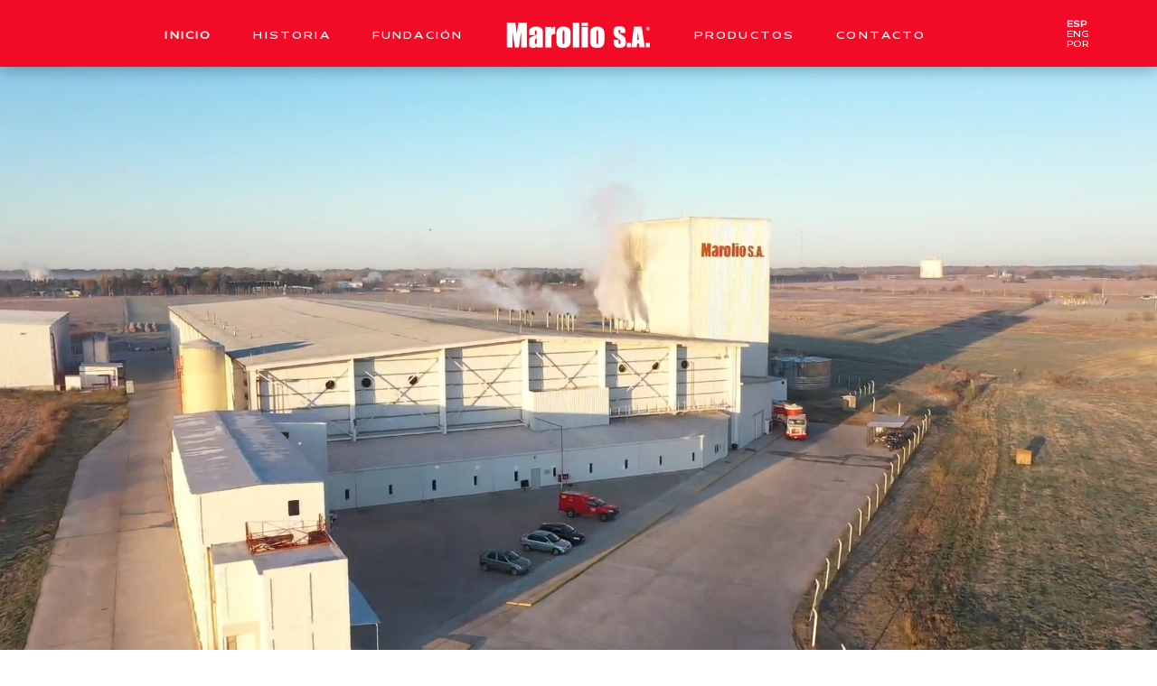

--- FILE ---
content_type: text/html; charset=UTF-8
request_url: https://marolio.com/es/inicio
body_size: 5018
content:
<!doctype html>
<html lang="en">

<head>
    <meta charset="utf-8">
    <meta name="viewport" content="width=device-width, initial-scale=1">

    <!-- CSRF Token -->
    <meta name="csrf-token" content="qxkSlWQ4L06p8CoE9TZZdRSMSoCQVXi3lDf6wTMy">

    <title>Marolio - Inicio</title>
    <link rel="icon" type="image/x-icon" href="https://marolio.com/images/favicon/Marolio_FavIcon.png">
    <!-- Fonts -->
    <link rel="dns-prefetch" href="//fonts.bunny.net">
    <link href="https://fonts.bunny.net/css?family=Nunito" rel="stylesheet">
    <!-- Link Swiper's CSS -->
    <link rel="stylesheet" href="https://cdn.jsdelivr.net/npm/swiper@11/swiper-bundle.min.css" />
    <!-- AOS CSS -->
    <link rel="stylesheet" href="https://unpkg.com/aos@next/dist/aos.css" />
    <!-- VITE -->
    <link rel="preload" as="style" href="https://marolio.com/build/assets/app-778fa4c8.css" /><link rel="modulepreload" href="https://marolio.com/build/assets/app-4f5951c2.js" /><link rel="stylesheet" href="https://marolio.com/build/assets/app-778fa4c8.css" /><script type="module" src="https://marolio.com/build/assets/app-4f5951c2.js"></script>    <link rel="stylesheet" href="https://unpkg.com/aos@next/dist/aos.css" />
    <link rel="stylesheet" type="text/css" href="https://marolio.com/css/custom.css" />


</head>

<body>
    <div id="app">
            
    <nav class="navbar navbar-expand-xl fixed-top">
    <div class="container-fluid" style="background-color: #F20B27;">

        <a class="navbar-brand d-xl-none" href="#">
            <img class="logo" src="/images/marolio_logo.png" alt="">
        </a>
        <a data-bs-toggle="collapse" data-bs-target="#navbarNav" aria-controls="navbarNav" aria-expanded="false"
            aria-label="Toggle navigation">

            <div class="icon nav-icon-6 d-block d-md-block d-lg-block d-xl-none">
                <span></span>
                <span></span>
                <span></span>
            </div>
        </a>

        <div class="collapse navbar-collapse" id="navbarNav">
            <ul class="navbar-nav col-12 py-2 position-relative">
                <div class="col-12 col-xl-5 d-xl-flex justify-content-end">
                    <li class="nav-item">
                        <a class="nav-link text-center active"
                            aria-current="page" href="https://marolio.com/es/inicio">Inicio</a>
                    </li>
                    <li class="nav-item">
                        <a class="nav-link text-center no-active"
                            href="https://marolio.com/es/historia">Historia</a>
                    </li>
                    <li class="nav-item">
                        <a class="nav-link text-center no-active"
                            href="https://marolio.com/es/fundacion">Fundación</a>
                    </li>
                </div>
                <div class="col-xl-2 d-none d-xl-flex justify-content-center">
                    <li class="nav-item">
                        <a class="navbar-brand d-none d-md-block" href="https://marolio.com/es/inicio">
                            <img class="logo" src="/images/marolio_logo.png" alt="">
                        </a>
                    </li>
                </div>
                <div class="col-12 col-xl-5 d-xl-flex">
                    <li class="nav-item">
                        <a class="nav-link text-center no-active"
                            href="http://productos.marolio.com.ar/productos" target="_blank">Productos</a>
                    </li>
                    
                                            <li class="nav-item">
                            <a class="nav-link text-center" href="#contacto">Contacto</a>
                        </li>
                                    </div>
                <div class="language">
                    <li class="nav-item">
                        
                        <a class="nav-link idioma active" href="https://marolio.com/es/inicio">ESP</a>
                        <a class="nav-link idioma" href="https://marolio.com/en/home">ENG</a>
                        <a class="nav-link idioma" href="https://marolio.com/pt/comecar">POR</a>
                    </li>
                </div>
            </ul>
        </div>
    </div>
</nav>

    <div class="container-fluid p-0 m-0">

        <section class="video-banner">
            <video width="100%" loop muted="true" id="miVideo">
                <source src="https://marolio.com/videos/MarolioFabrica-16-seg_low.mp4" type="video/mp4">
            </video>
        </section>

        <section class="historia-home">
            <div class="container">
                <div class="row">
                    <div class="col-lg-4" data-aos="fade-down" data-aos-offset="150">
                        <h1>
                            Nuestra<br>
                            Historia
                        </h1>
                        <p class="mb-3 fw-bold">
                            En el año 2010 se crea la empresa Marolio S.A. Así, Marolio comenzó el proceso
                            de consolidación como grupo productor de bienes de consumo masivo, con una
                            oferta que supera en la actualidad los 900 productos, entre los que se destacan
                            conservas de tomate y vegetales, legumbres, pastas secas, pan rallado, galletitas,
                            vinagres, aceto balsámico, jugo de limón, aceite y arroz.
                        </p>
                        <p class="mb-0">
                            Con la premisa de ofrecer productos de calidad accesible para todos, la empresa
                            hoy comercializa su producción a través de sus marcas Marolio, Molto, Santa Isabel
                            y Esencial entre otras, con tres plantas de producción Nacional...
                        </p>
                        <a href="https://marolio.com/es/historia">
                            <div class="py-2 es">

                            </div>
                        </a>
                    </div>
                    <div class="col-lg-8 text-center mt-4" data-aos="fade-down" data-aos-offset="150">
                        <img src="https://marolio.com/images/INICIO-nuestra-historia.jpg" alt="Planta" class="img-fluid">
                    </div>
                </div>
            </div>
        </section>

        <section class="marcas">
            <div class="container">
                <div class="row">
                    <div class="col-sm-12 mb-3" data-aos="fade-down" data-aos-offset="150">
                        <h1>
                            MARCAS QUE NOS CONFORMAN
                        </h1>
                    </div>

                    <div class="row" data-aos="fade-down" data-aos-offset="150">
                        <div class="col-6 col-lg-2 text-center marca">
                            <img src="https://marolio.com/images/marcas/new-logos/Francesca_Logo.png" alt=""
                                class="img-fluid">
                        </div>
                        <div class="col-6 col-lg-2 text-center marca">
                            <img src="https://marolio.com/images/marcas/new-logos/Molto_Logo.png" alt=""
                                class="img-fluid">
                        </div>
                        <div class="col-6 col-lg-2 text-center marca">
                            <img src="https://marolio.com/images/marcas/new-logos/MAROLIO-(Logo).png" alt=""
                                class="img-fluid">
                        </div>
                        <div class="col-6 col-lg-2 text-center marca">
                            <img src="https://marolio.com/images/marcas/new-logos/Esencial_Logo.png" alt=""
                                class="img-fluid">
                        </div>
                    </div>
                    <div class="row" data-aos="fade-down" data-aos-offset="150">
                        <div class="col-6 col-lg-2 text-center marca">
                            <img src="https://marolio.com/images/marcas/new-logos/logos-beethoven.png" alt=""
                                class="img-fluid">
                        </div>
                        <div class="col-6 col-lg-2 text-center marca">
                            <img src="https://marolio.com/images/marcas/new-logos/logos_el-buda.png" alt=""
                                class="img-fluid">
                        </div>
                        <div class="col-6 col-lg-2 text-center marca">
                            <img src="https://marolio.com/images/marcas/new-logos/logos-cascabel.png" alt=""
                                class="img-fluid">
                        </div>
                        <div class="col-6 col-lg-2 text-center marca">
                            <img src="https://marolio.com/images/marcas/new-logos/logos-patricia-allen.png" alt=""
                                class="img-fluid">
                        </div>
                        <div class="col-6 col-lg-2 text-center marca">
                            <img src="https://marolio.com/images/marcas/new-logos/logos-santa-isabel.png" alt=""
                                class="img-fluid">
                        </div>
                    </div>
                </div>
        </section>

        <section class="plantas">
            <div class="container">
                <div class="row mt-5">
                    <div class="col-12 col-lg-4" data-aos="fade-down" data-aos-offset="150">
                        <div class="container">
                            <div class="row">
                                <p class="mt-3 mb-2">PLANTA</p>
                            </div>
                            <div class="row justify-content-center">
                                <div class="col-12 my-0 content-container-home">
                                    <h3 class="mb-4">Mendoza</h3>
                                    <h4 class="mb-3 pt-1">Es la mayor planta de procesamiento de tomates de todo el país.
                                    </h4>
                                    <p class="pe-5 mb-1 desc">
                                        Elaboramos conservas de vegetales seleccionados y controlados a
                                        través de todo el proceso de producción
                                    </p>
                                    <div class="card-home align-content-center px-2 px-xl-4 py-4 my-3">
                                        <h3>+178M<span>illones</span></h3>
                                        <p>KG DE PRODUCCIÓN ANUAL</p>
                                    </div>
                                    <div class="img-container-home">
                                        <div class="img mendoza"></div>
                                    </div>
                                    <div class="text-start">
                                        <a class="politica" href="https://marolio.com/es/politica-de-inocuidad-mendoza" target=_blank>POLíTICA DE INOCUIDAD</a>
                                    </div>
                                </div>
                                <div class="col-6 my-5 separador"></div>
                            </div>
                        </div>
                    </div>
                    <div class="col-12 col-lg-4" data-aos="fade-down" data-aos-offset="150">
                        <div class="container">
                            <div class="row">
                                <p class="mt-3 mb-2">PLANTA</p>
                            </div>
                            <div class="row justify-content-center">
                                <div class="col-12 my-0 content-container-home">
                                    <h3 class="mb-4">Rodriguez</h3>
                                    <h4 class="mb-3 pt-1">Cuenta con líneas de producción de última generación.</h4>
                                    <p class="pe-5 mb-1 desc">
                                        Se realiza la fabricación de pastas secas en dos formatos, cortas y largas
                                        así como de pan rallado.
                                    </p>
                                    <div class="card-home align-content-center px-2 px-xl-4 py-4 my-3">
                                        <h3>+85M<span>illones</span></h3>
                                        <p>KG DE PASTA ANUAL</p>
                                    </div>
                                    <div class="img-container-home">
                                        <div class="img rodriguez"></div>
                                    </div>
                                    <div class="text-start">
                                        <a class="politica" href="https://marolio.com/es/politica-de-inocuidad-rodriguez" target=_blank>POLíTICA DE INOCUIDAD</a>
                                    </div>
                                </div>
                                <div class="col-6 my-5 separador"></div>
                            </div>
                        </div>
                    </div>
                    <div class="col-12 col-lg-4" data-aos="fade-down" data-aos-offset="150">
                        <div class="container">
                            <div class="row">
                                <p class="mt-3 mb-2">PLANTA</p>
                            </div>
                            <div class="row justify-content-center">
                                <div class="col-12 my-0 content-container-home">
                                    <h3 class="mb-4">CABA</h3>
                                    <h4 class="mb-3 pt-1">Cuenta con sistema de soplado, almacenaje y distribución propia.
                                    </h4>
                                    <p class="pe-5 mb-1 desc">
                                        Planta elaboradora de vinagres de Alcohol, vino, manzana y aceto balsámico,
                                        Jugo de limón, aceite de oliva, aceto tipo reducción.
                                    </p>
                                    </p>
                                    <div class="card-home align-content-center px-2 px-xl-4 py-4 my-3">
                                        <h3>+37M<span>illones</span></h3>
                                        <p>DE LITROS ANUAL</p>
                                    </div>
                                    <div class="img-container-home">
                                        <div class="img caba"></div>
                                    </div>
                                    <div class="text-start">
                                        <a class="politica" href="https://marolio.com/es/politica-de-inocuidad-caba" target=_blank>POLíTICA DE INOCUIDAD</a>
                                    </div>
                                </div>
                                <div class="col-6 my-5 separador"></div>
                            </div>
                        </div>
                    </div>
                </div>
            </div>
        </section>

        <section class="fundacion">
            <div class="container-fluid d-lg-flex p-0">
                <div class="col-12 col-lg-5 d-flex flex-column justify-content-center align-items-center text-center left-col" data-aos="fade-down" data-aos-offset="150">
                    <div class="py-4">
                        <img src="/images/logo_fundacion.png" class="img-fluid">
                    </div>
                    <p class="text-white px-4 my-4 lh-lg-2">Alimentando la sonrisa de miles de niños y niñas que asisten a más <br>
                        de <strong>150</strong> hogares, instituciones, merenderos, ONG en  todo el País!! <br>
                        <strong>10 años de compromiso, de responsabilidad, de solidaridad <br>
                        para llegar al corazón de quienes más lo necesitan...</strong>
                    </p>
                </div>
                <div class="col-12 col-lg-7 position-relative text-center right-col" data-aos="fade-down" data-aos-offset="150">
                    <div class="img-fundacion h-100">
                        <img src="https://marolio.com/images/fundacion/INICIO-FOTO-FUNDACIÓN.png"
                            alt="img-fundacion"
                            class="w-100 h-100">
                    </div>
                    <div class="position-absolute position-absolute bottom-0 start-0 w-100 overlay-fundacion py-4 text-center">
                        <p class="mb-0 px-3 px-sm-4 mb-2 fs-6 w-75 mx-auto">
                            Tenemos la convicción profunda de que transformar infancias es también transformar el futuro.
                        </p>
                        <a class="btn text-white rounded-5" href="https://marolio.com/es/fundacion">Ver más</a>
                    </div>
                </div>
            </div>
        </section>

        <section class="slider">
            <div class="swiper mySwiper">
                <div class="swiper-wrapper">
                    <div class="swiper-slide">
                        <img src="https://marolio.com/images/slider_home/CARRUSEL-1.jpg" style="width: 100%" alt="Imagen">
                    </div>
                    <div class="swiper-slide">
                        <img src="https://marolio.com/images/slider_home/CARRUSEL-2.jpg" style="width: 100%" alt="Imagen">
                    </div>
                    <div class="swiper-slide">
                        <img src="https://marolio.com/images/slider_home/CARRUSEL-3.jpg" style="width: 100%" alt="Imagen">
                    </div>
                    <div class="swiper-slide">
                        <img src="https://marolio.com/images/slider_home/CARRUSEL-4.jpg" style="width: 100%" alt="Imagen">
                    </div>
                    <div class="swiper-slide">
                        <img src="https://marolio.com/images/slider_home/CARRUSEL-5.jpg" style="width: 100%" alt="Imagen">
                    </div>
                </div>
                <div class="swiper-button-next d-none d-sm-block"></div>
                <div class="swiper-button-prev d-none d-sm-block"></div>
            </div>
        </section>

        <section class="contacto" id="contacto">
            <div class="container-fluid">
                <div class="row mx-auto" data-aos="fade-down" data-aos-offset="150">
                    <div class="col-sm-5 text-center text-md-start">
                        <img src="/images/marcas/logo-marolio.png" alt="" class="img-fluid logo">
                        <h3 class="mt-4">
                            ¿En qué podemos ayudarte?
                        </h3>
                        <p class="pt-3">
                            Intendente Cayo Eliseo Goria 1430<br>
                            Pque. Industrial Haedo
                        </p>
                        <div class="row flex-column align-items-center flex-md-row">
                            <div class="col-6">
                                <p>
                                    <b>Horario de Atención:<br>
                                        De 8:00hs a 16:00hs.</b>
                                </p>
                            </div>
                            <div class="col-6">
                                <p>
                                    <b>E-mail: <a href="mailto:info@marolio.com.ar">info@marolio.com.ar</a><br>
                                        Teléfono: <a href="tel:0800-777-6276">0800-777-6276</a></b>
                                </p>
                            </div>
                        </div>
                        <div class="mt-2">
                            <a href="https://www.facebook.com/MarolioOficial?locale=es_LA" target="_blank"><img
                                    src="/images/ico-face.png" alt="" class="img-fluid"></a>
                            <a href="https://www.instagram.com/marolio.oficial/" target="_blank"><img
                                    src="/images/ico-insta.png" alt="" class="img-fluid"></a>
                            <a href="https://twitter.com/MarolioOk" target="_blank"><img src="/images/ico.png"
                                    alt="" class="img-fluid"></a>
                            <a href="https://www.youtube.com/@MarolioOficial" target="_blank"><img
                                    src="/images/ico-youtube.png" alt="" class="img-fluid"></a>
                            <a href="https://www.linkedin.com/company/marolio-sa/" target="_blank"><img
                                    src="/images/linkedin-icon.svg" alt="" class="img-fluid" style="width: 38px;"></a>
                            <a href="https://www.tiktok.com/@marolio.ok" target="_blank"><img
                                    src="/images/tik-tok-02.png" alt="" class="img-fluid" style="width: 38px;"></a>
                        </div>
                    </div>
                    <div class="col-sm-7">
                        <div>
                            <form action="contactanos" method="POST" id="form-contact">
                                <input type="hidden" name="_token" value="qxkSlWQ4L06p8CoE9TZZdRSMSoCQVXi3lDf6wTMy" autocomplete="off">                                <div class="row">
                                    <div class="col-sm-6 py-0 my-0">
                                        <label for="nombre">Nombre y apellido *</label>
                                        <input class="form-control" type="text" name="nombre" id="nombre"
                                            required>
                                    </div>
                                    <div class="col-sm-6 py-0 my-0">
                                        <label for="email">E-mail *</label>
                                        <input class="form-control" type="email" name="email" id="email"
                                            required>
                                    </div>
                                    <div class="col-sm-6 py-0 my-0">
                                        <label for="nombre">Celular *</label>
                                        <input class="form-control" type="text" name="celular" id="celular"
                                            required>
                                    </div>
                                    <div class="col-sm-6 py-0 my-0">
                                        <label for="nombre">Seleccione asunto *</label>
                                        <select class="form-select" name="asunto" id="" required>
                                            <option selected>Seleccione uno</option>
                                            <option value="Fundacion">Fundación Marolio</option>
                                            <option value="RRHH">RRHH</option>
                                            <option value="Comercio">Comercio Exterior</option>
                                            <option value="Consultas">Consultas</option>
                                        </select>
                                    </div>
                                    <div class="col-sm-12 py-0 my-0">
                                        <label for="consulta"></label>
                                        <label for="" class="form-label">Consulta</label>
                                        <textarea class="form-control" name="consulta" id="consulta" rows="1" required></textarea>
                                    </div>
                                    <button class="submit mx-3" type="submit" value="Send" id="btn-enviar">Enviar</button>
                                </div>
                            </form>
                        </div>
                    </div>
                </div>
            </div>
        </section>

        <section class="maps">
            <iframe
                src="https://www.google.com/maps/embed?pb=!1m18!1m12!1m3!1d3282.7811261487996!2d-58.613070699999994!3d-34.634971!2m3!1f0!2f0!3f0!3m2!1i1024!2i768!4f13.1!3m3!1m2!1s0x95bcb9007a316ac5%3A0x1e2a2ef8c4fc415c!2sMarolio%20S.A.!5e0!3m2!1ses-419!2sar!4v1720716725752!5m2!1ses-419!2sar"
                width="100%" height="300" style="border:0;" allowfullscreen="" loading="lazy"
                referrerpolicy="no-referrer-when-downgrade"></iframe>
        </section>

    </div>

    <section class="footer">
    <footer class="container py-5">
        <div class="row">
            <div class="col-12 col-md-3 text-center">
                <img class="my-3 logo" src="https://marolio.com/images/marolio_logo.png" alt="">
                <div class="my-2">
                    <a href="https://www.facebook.com/MarolioOficial?locale=es_LA" target="_blank"><img
                            src="/images/ico-face-w.png" alt="" class="img-fluid"></a>
                    <a href="https://www.instagram.com/marolio.oficial/" target="_blank"><img
                            src="/images/ico-insta-w.png" alt="" class="img-fluid"></a>
                    <a href="https://twitter.com/MarolioOk" target="_blank"><img src="/images/ico-w.png" alt=""
                            class="img-fluid"></a>
                    <a href="https://www.youtube.com/@MarolioOficial" target="_blank"><img
                            src="/images/ico-youtube-w.png" alt="" class="img-fluid"></a>
                    <a href="https://www.linkedin.com/company/marolio-sa/" target="_blank"><img
                            src="/images/linkedin-icon(2).svg" alt="" class="img-fluid" style="width: 38px;"></a>
                    <a href="https://www.tiktok.com/@marolio.ok" target="_blank"><img
                            src="/images/tik-tok-01.png" alt="" class="img-fluid" style="width: 38px;"></a>
                </div>
            </div>
            <div class="col-12 col-md-3 d-flex align-items-center justify-content-center border-cstm-1">
                <ul class="p-0">
                    <li class="nav-item">
                        <a class="nav-link text-center text-md-start" aria-current="page"
                            href="https://marolio.com/es/inicio">Inicio</a>
                    </li>
                    <li class="nav-item">
                        <a class="nav-link text-center text-md-start" href="https://marolio.com/es/historia">Historia</a>
                    </li>
                    <li class="nav-item">
                        <a class="nav-link text-center text-md-start" href="https://marolio.com/es/fundacion">Fundación</a>
                    </li>
                </ul>
            </div>
            <div class="col-12 col-md-3 d-flex align-items-center justify-content-center border-cstm-2">
                <ul class="p-0">
                    <li class="nav-item">
                        <a class="nav-link text-center text-md-start" href="http://productos.marolio.com.ar/productos"
                            target="_blank">Productos</a>
                    </li>
                    <li class="nav-item">
                        <a class="nav-link text-center text-md-start" href="http://productos.marolio.com.ar/#publicidades"
                            target="_blank">Publicidades</a>
                    </li>
                    <li class="nav-item">
                        <a class="nav-link text-center text-md-start" href="https://marolio.com/es/inicio#contacto">Contacto</a>
                    </li>
                </ul>
            </div>
            <div
                class="col-12 col-md-3 d-flex flex-column align-items-center align-items-md-start justify-content-center ps-md-5">
                <button class="px-3 mb-3"
                    onclick="window.location.href = 'mailto:recursoshumanosrodriguez@marolio.com';">CARGAR CV</button>
                <p class="m-0 lh-1">Todos los derechos reservados.</p>
                <p class="m-0 lh-1"><strong>Copyright 2024 Marolio.</strong></p>
            </div>
        </div>
    </footer>
</section>
    </div>

    <!-- Swiper JS -->
    <script src="https://cdn.jsdelivr.net/npm/swiper@11/swiper-bundle.min.js"></script>

    <!-- Initialize Swiper -->
    <script>
        var swiper = new Swiper(".mySwiper", {
            autoplay: {
                delay: 5000,
            },

            cssMode: true,
            loop: true,
            navigation: {
                nextEl: ".swiper-button-next",
                prevEl: ".swiper-button-prev",
            }

        });

        const icons = document.querySelectorAll('.icon');
        icons.forEach(icon => {
            icon.addEventListener('click', (event) => {
                icon.classList.toggle("open");
            });
        });
    </script>

    <!-- Initialize AOS -->
    <script src="https://unpkg.com/aos@next/dist/aos.js"></script>
    <script>
        AOS.init();
    </script>

    <!-- AutoPlay Video -->
    <script>
        document.addEventListener('DOMContentLoaded', function() {
            var miVideo = document.getElementById('miVideo');
            // Reproduce automáticamente el video cuando se carga la página
            miVideo.play();
        });
    </script>
</body>

</html>


--- FILE ---
content_type: text/css
request_url: https://marolio.com/css/custom.css
body_size: 208
content:
section.footer {
    background-color: #F20B27;
    color: #FFF;
}

section.footer .container .row .col-md-3 ul li {
    list-style: none;
}

section.footer .container .row .col-md-3 ul li a {
    font-family: Mattone;
    font-size: 11px;
    font-style: normal;
    font-weight: 400;
    line-height: normal;
    letter-spacing: 2.17px;
    text-transform: uppercase;
    padding-top: 10px;
    margin: 0 15px;
}

section.footer .container .row .col-md-3 button {
    color: #F20B27;
    font-family: Roboto;
    display: inline-block;
    border-radius: 50px;
    border: 2px solid #FFF;
    background: #FFF;
    text-align: center;
    font-style: normal;
    font-weight: 400;
    line-height: normal;
}

section.footer .container .row .col-md-3 p {
    font-family: Roboto;
    font-size: 0.8rem;
}

section.footer .container .row .border-cstm-1 {
    border: none;
}

@media (min-width: 768px) {
    section.footer .container .row .border-cstm-1 {
        border-left: 1px solid gray;
        border-right: 1px solid gray;
    }
}

section.footer .container .row .border-cstm-2 {
    border: none;
}

@media (min-width: 768px) {
    section.footer .container .row .border-cstm-2 {
        border-right: 1px solid gray;
    }
}

--- FILE ---
content_type: application/javascript
request_url: https://marolio.com/build/assets/app-4f5951c2.js
body_size: 36234
content:
var P="top",V="bottom",H="right",x="left",Re="auto",Bt=[P,V,H,x],At="start",It="end",Zs="clippingParents",Sn="viewport",Dt="popper",tr="reference",pn=Bt.reduce(function(e,t){return e.concat([t+"-"+At,t+"-"+It])},[]),Cn=[].concat(Bt,[Re]).reduce(function(e,t){return e.concat([t,t+"-"+At,t+"-"+It])},[]),er="beforeRead",nr="read",sr="afterRead",rr="beforeMain",ir="main",or="afterMain",ar="beforeWrite",cr="write",lr="afterWrite",ur=[er,nr,sr,rr,ir,or,ar,cr,lr];function Q(e){return e?(e.nodeName||"").toLowerCase():null}function F(e){if(e==null)return window;if(e.toString()!=="[object Window]"){var t=e.ownerDocument;return t&&t.defaultView||window}return e}function Tt(e){var t=F(e).Element;return e instanceof t||e instanceof Element}function B(e){var t=F(e).HTMLElement;return e instanceof t||e instanceof HTMLElement}function Nn(e){if(typeof ShadowRoot>"u")return!1;var t=F(e).ShadowRoot;return e instanceof t||e instanceof ShadowRoot}function Si(e){var t=e.state;Object.keys(t.elements).forEach(function(n){var s=t.styles[n]||{},r=t.attributes[n]||{},i=t.elements[n];!B(i)||!Q(i)||(Object.assign(i.style,s),Object.keys(r).forEach(function(o){var a=r[o];a===!1?i.removeAttribute(o):i.setAttribute(o,a===!0?"":a)}))})}function Ci(e){var t=e.state,n={popper:{position:t.options.strategy,left:"0",top:"0",margin:"0"},arrow:{position:"absolute"},reference:{}};return Object.assign(t.elements.popper.style,n.popper),t.styles=n,t.elements.arrow&&Object.assign(t.elements.arrow.style,n.arrow),function(){Object.keys(t.elements).forEach(function(s){var r=t.elements[s],i=t.attributes[s]||{},o=Object.keys(t.styles.hasOwnProperty(s)?t.styles[s]:n[s]),a=o.reduce(function(l,d){return l[d]="",l},{});!B(r)||!Q(r)||(Object.assign(r.style,a),Object.keys(i).forEach(function(l){r.removeAttribute(l)}))})}}const Dn={name:"applyStyles",enabled:!0,phase:"write",fn:Si,effect:Ci,requires:["computeStyles"]};function X(e){return e.split("-")[0]}var yt=Math.max,Se=Math.min,Pt=Math.round;function mn(){var e=navigator.userAgentData;return e!=null&&e.brands&&Array.isArray(e.brands)?e.brands.map(function(t){return t.brand+"/"+t.version}).join(" "):navigator.userAgent}function fr(){return!/^((?!chrome|android).)*safari/i.test(mn())}function xt(e,t,n){t===void 0&&(t=!1),n===void 0&&(n=!1);var s=e.getBoundingClientRect(),r=1,i=1;t&&B(e)&&(r=e.offsetWidth>0&&Pt(s.width)/e.offsetWidth||1,i=e.offsetHeight>0&&Pt(s.height)/e.offsetHeight||1);var o=Tt(e)?F(e):window,a=o.visualViewport,l=!fr()&&n,d=(s.left+(l&&a?a.offsetLeft:0))/r,c=(s.top+(l&&a?a.offsetTop:0))/i,u=s.width/r,_=s.height/i;return{width:u,height:_,top:c,right:d+u,bottom:c+_,left:d,x:d,y:c}}function Ln(e){var t=xt(e),n=e.offsetWidth,s=e.offsetHeight;return Math.abs(t.width-n)<=1&&(n=t.width),Math.abs(t.height-s)<=1&&(s=t.height),{x:e.offsetLeft,y:e.offsetTop,width:n,height:s}}function dr(e,t){var n=t.getRootNode&&t.getRootNode();if(e.contains(t))return!0;if(n&&Nn(n)){var s=t;do{if(s&&e.isSameNode(s))return!0;s=s.parentNode||s.host}while(s)}return!1}function st(e){return F(e).getComputedStyle(e)}function Ni(e){return["table","td","th"].indexOf(Q(e))>=0}function ft(e){return((Tt(e)?e.ownerDocument:e.document)||window.document).documentElement}function $e(e){return Q(e)==="html"?e:e.assignedSlot||e.parentNode||(Nn(e)?e.host:null)||ft(e)}function is(e){return!B(e)||st(e).position==="fixed"?null:e.offsetParent}function Di(e){var t=/firefox/i.test(mn()),n=/Trident/i.test(mn());if(n&&B(e)){var s=st(e);if(s.position==="fixed")return null}var r=$e(e);for(Nn(r)&&(r=r.host);B(r)&&["html","body"].indexOf(Q(r))<0;){var i=st(r);if(i.transform!=="none"||i.perspective!=="none"||i.contain==="paint"||["transform","perspective"].indexOf(i.willChange)!==-1||t&&i.willChange==="filter"||t&&i.filter&&i.filter!=="none")return r;r=r.parentNode}return null}function ee(e){for(var t=F(e),n=is(e);n&&Ni(n)&&st(n).position==="static";)n=is(n);return n&&(Q(n)==="html"||Q(n)==="body"&&st(n).position==="static")?t:n||Di(e)||t}function Rn(e){return["top","bottom"].indexOf(e)>=0?"x":"y"}function Jt(e,t,n){return yt(e,Se(t,n))}function Li(e,t,n){var s=Jt(e,t,n);return s>n?n:s}function hr(){return{top:0,right:0,bottom:0,left:0}}function pr(e){return Object.assign({},hr(),e)}function mr(e,t){return t.reduce(function(n,s){return n[s]=e,n},{})}var Ri=function(t,n){return t=typeof t=="function"?t(Object.assign({},n.rects,{placement:n.placement})):t,pr(typeof t!="number"?t:mr(t,Bt))};function $i(e){var t,n=e.state,s=e.name,r=e.options,i=n.elements.arrow,o=n.modifiersData.popperOffsets,a=X(n.placement),l=Rn(a),d=[x,H].indexOf(a)>=0,c=d?"height":"width";if(!(!i||!o)){var u=Ri(r.padding,n),_=Ln(i),g=l==="y"?P:x,m=l==="y"?V:H,p=n.rects.reference[c]+n.rects.reference[l]-o[l]-n.rects.popper[c],b=o[l]-n.rects.reference[l],v=ee(i),T=v?l==="y"?v.clientHeight||0:v.clientWidth||0:0,w=p/2-b/2,y=u[g],O=T-_[c]-u[m],S=T/2-_[c]/2+w,C=Jt(y,S,O),R=l;n.modifiersData[s]=(t={},t[R]=C,t.centerOffset=C-S,t)}}function Ii(e){var t=e.state,n=e.options,s=n.element,r=s===void 0?"[data-popper-arrow]":s;r!=null&&(typeof r=="string"&&(r=t.elements.popper.querySelector(r),!r)||dr(t.elements.popper,r)&&(t.elements.arrow=r))}const _r={name:"arrow",enabled:!0,phase:"main",fn:$i,effect:Ii,requires:["popperOffsets"],requiresIfExists:["preventOverflow"]};function Mt(e){return e.split("-")[1]}var Pi={top:"auto",right:"auto",bottom:"auto",left:"auto"};function xi(e,t){var n=e.x,s=e.y,r=t.devicePixelRatio||1;return{x:Pt(n*r)/r||0,y:Pt(s*r)/r||0}}function os(e){var t,n=e.popper,s=e.popperRect,r=e.placement,i=e.variation,o=e.offsets,a=e.position,l=e.gpuAcceleration,d=e.adaptive,c=e.roundOffsets,u=e.isFixed,_=o.x,g=_===void 0?0:_,m=o.y,p=m===void 0?0:m,b=typeof c=="function"?c({x:g,y:p}):{x:g,y:p};g=b.x,p=b.y;var v=o.hasOwnProperty("x"),T=o.hasOwnProperty("y"),w=x,y=P,O=window;if(d){var S=ee(n),C="clientHeight",R="clientWidth";if(S===F(n)&&(S=ft(n),st(S).position!=="static"&&a==="absolute"&&(C="scrollHeight",R="scrollWidth")),S=S,r===P||(r===x||r===H)&&i===It){y=V;var L=u&&S===O&&O.visualViewport?O.visualViewport.height:S[C];p-=L-s.height,p*=l?1:-1}if(r===x||(r===P||r===V)&&i===It){w=H;var D=u&&S===O&&O.visualViewport?O.visualViewport.width:S[R];g-=D-s.width,g*=l?1:-1}}var $=Object.assign({position:a},d&&Pi),Y=c===!0?xi({x:g,y:p},F(n)):{x:g,y:p};if(g=Y.x,p=Y.y,l){var I;return Object.assign({},$,(I={},I[y]=T?"0":"",I[w]=v?"0":"",I.transform=(O.devicePixelRatio||1)<=1?"translate("+g+"px, "+p+"px)":"translate3d("+g+"px, "+p+"px, 0)",I))}return Object.assign({},$,(t={},t[y]=T?p+"px":"",t[w]=v?g+"px":"",t.transform="",t))}function Mi(e){var t=e.state,n=e.options,s=n.gpuAcceleration,r=s===void 0?!0:s,i=n.adaptive,o=i===void 0?!0:i,a=n.roundOffsets,l=a===void 0?!0:a,d={placement:X(t.placement),variation:Mt(t.placement),popper:t.elements.popper,popperRect:t.rects.popper,gpuAcceleration:r,isFixed:t.options.strategy==="fixed"};t.modifiersData.popperOffsets!=null&&(t.styles.popper=Object.assign({},t.styles.popper,os(Object.assign({},d,{offsets:t.modifiersData.popperOffsets,position:t.options.strategy,adaptive:o,roundOffsets:l})))),t.modifiersData.arrow!=null&&(t.styles.arrow=Object.assign({},t.styles.arrow,os(Object.assign({},d,{offsets:t.modifiersData.arrow,position:"absolute",adaptive:!1,roundOffsets:l})))),t.attributes.popper=Object.assign({},t.attributes.popper,{"data-popper-placement":t.placement})}const $n={name:"computeStyles",enabled:!0,phase:"beforeWrite",fn:Mi,data:{}};var he={passive:!0};function ki(e){var t=e.state,n=e.instance,s=e.options,r=s.scroll,i=r===void 0?!0:r,o=s.resize,a=o===void 0?!0:o,l=F(t.elements.popper),d=[].concat(t.scrollParents.reference,t.scrollParents.popper);return i&&d.forEach(function(c){c.addEventListener("scroll",n.update,he)}),a&&l.addEventListener("resize",n.update,he),function(){i&&d.forEach(function(c){c.removeEventListener("scroll",n.update,he)}),a&&l.removeEventListener("resize",n.update,he)}}const In={name:"eventListeners",enabled:!0,phase:"write",fn:function(){},effect:ki,data:{}};var Vi={left:"right",right:"left",bottom:"top",top:"bottom"};function ve(e){return e.replace(/left|right|bottom|top/g,function(t){return Vi[t]})}var Hi={start:"end",end:"start"};function as(e){return e.replace(/start|end/g,function(t){return Hi[t]})}function Pn(e){var t=F(e),n=t.pageXOffset,s=t.pageYOffset;return{scrollLeft:n,scrollTop:s}}function xn(e){return xt(ft(e)).left+Pn(e).scrollLeft}function Fi(e,t){var n=F(e),s=ft(e),r=n.visualViewport,i=s.clientWidth,o=s.clientHeight,a=0,l=0;if(r){i=r.width,o=r.height;var d=fr();(d||!d&&t==="fixed")&&(a=r.offsetLeft,l=r.offsetTop)}return{width:i,height:o,x:a+xn(e),y:l}}function Bi(e){var t,n=ft(e),s=Pn(e),r=(t=e.ownerDocument)==null?void 0:t.body,i=yt(n.scrollWidth,n.clientWidth,r?r.scrollWidth:0,r?r.clientWidth:0),o=yt(n.scrollHeight,n.clientHeight,r?r.scrollHeight:0,r?r.clientHeight:0),a=-s.scrollLeft+xn(e),l=-s.scrollTop;return st(r||n).direction==="rtl"&&(a+=yt(n.clientWidth,r?r.clientWidth:0)-i),{width:i,height:o,x:a,y:l}}function Mn(e){var t=st(e),n=t.overflow,s=t.overflowX,r=t.overflowY;return/auto|scroll|overlay|hidden/.test(n+r+s)}function gr(e){return["html","body","#document"].indexOf(Q(e))>=0?e.ownerDocument.body:B(e)&&Mn(e)?e:gr($e(e))}function Qt(e,t){var n;t===void 0&&(t=[]);var s=gr(e),r=s===((n=e.ownerDocument)==null?void 0:n.body),i=F(s),o=r?[i].concat(i.visualViewport||[],Mn(s)?s:[]):s,a=t.concat(o);return r?a:a.concat(Qt($e(o)))}function _n(e){return Object.assign({},e,{left:e.x,top:e.y,right:e.x+e.width,bottom:e.y+e.height})}function ji(e,t){var n=xt(e,!1,t==="fixed");return n.top=n.top+e.clientTop,n.left=n.left+e.clientLeft,n.bottom=n.top+e.clientHeight,n.right=n.left+e.clientWidth,n.width=e.clientWidth,n.height=e.clientHeight,n.x=n.left,n.y=n.top,n}function cs(e,t,n){return t===Sn?_n(Fi(e,n)):Tt(t)?ji(t,n):_n(Bi(ft(e)))}function Wi(e){var t=Qt($e(e)),n=["absolute","fixed"].indexOf(st(e).position)>=0,s=n&&B(e)?ee(e):e;return Tt(s)?t.filter(function(r){return Tt(r)&&dr(r,s)&&Q(r)!=="body"}):[]}function Ui(e,t,n,s){var r=t==="clippingParents"?Wi(e):[].concat(t),i=[].concat(r,[n]),o=i[0],a=i.reduce(function(l,d){var c=cs(e,d,s);return l.top=yt(c.top,l.top),l.right=Se(c.right,l.right),l.bottom=Se(c.bottom,l.bottom),l.left=yt(c.left,l.left),l},cs(e,o,s));return a.width=a.right-a.left,a.height=a.bottom-a.top,a.x=a.left,a.y=a.top,a}function Er(e){var t=e.reference,n=e.element,s=e.placement,r=s?X(s):null,i=s?Mt(s):null,o=t.x+t.width/2-n.width/2,a=t.y+t.height/2-n.height/2,l;switch(r){case P:l={x:o,y:t.y-n.height};break;case V:l={x:o,y:t.y+t.height};break;case H:l={x:t.x+t.width,y:a};break;case x:l={x:t.x-n.width,y:a};break;default:l={x:t.x,y:t.y}}var d=r?Rn(r):null;if(d!=null){var c=d==="y"?"height":"width";switch(i){case At:l[d]=l[d]-(t[c]/2-n[c]/2);break;case It:l[d]=l[d]+(t[c]/2-n[c]/2);break}}return l}function kt(e,t){t===void 0&&(t={});var n=t,s=n.placement,r=s===void 0?e.placement:s,i=n.strategy,o=i===void 0?e.strategy:i,a=n.boundary,l=a===void 0?Zs:a,d=n.rootBoundary,c=d===void 0?Sn:d,u=n.elementContext,_=u===void 0?Dt:u,g=n.altBoundary,m=g===void 0?!1:g,p=n.padding,b=p===void 0?0:p,v=pr(typeof b!="number"?b:mr(b,Bt)),T=_===Dt?tr:Dt,w=e.rects.popper,y=e.elements[m?T:_],O=Ui(Tt(y)?y:y.contextElement||ft(e.elements.popper),l,c,o),S=xt(e.elements.reference),C=Er({reference:S,element:w,strategy:"absolute",placement:r}),R=_n(Object.assign({},w,C)),L=_===Dt?R:S,D={top:O.top-L.top+v.top,bottom:L.bottom-O.bottom+v.bottom,left:O.left-L.left+v.left,right:L.right-O.right+v.right},$=e.modifiersData.offset;if(_===Dt&&$){var Y=$[r];Object.keys(D).forEach(function(I){var pt=[H,V].indexOf(I)>=0?1:-1,mt=[P,V].indexOf(I)>=0?"y":"x";D[I]+=Y[mt]*pt})}return D}function Ki(e,t){t===void 0&&(t={});var n=t,s=n.placement,r=n.boundary,i=n.rootBoundary,o=n.padding,a=n.flipVariations,l=n.allowedAutoPlacements,d=l===void 0?Cn:l,c=Mt(s),u=c?a?pn:pn.filter(function(m){return Mt(m)===c}):Bt,_=u.filter(function(m){return d.indexOf(m)>=0});_.length===0&&(_=u);var g=_.reduce(function(m,p){return m[p]=kt(e,{placement:p,boundary:r,rootBoundary:i,padding:o})[X(p)],m},{});return Object.keys(g).sort(function(m,p){return g[m]-g[p]})}function Yi(e){if(X(e)===Re)return[];var t=ve(e);return[as(e),t,as(t)]}function zi(e){var t=e.state,n=e.options,s=e.name;if(!t.modifiersData[s]._skip){for(var r=n.mainAxis,i=r===void 0?!0:r,o=n.altAxis,a=o===void 0?!0:o,l=n.fallbackPlacements,d=n.padding,c=n.boundary,u=n.rootBoundary,_=n.altBoundary,g=n.flipVariations,m=g===void 0?!0:g,p=n.allowedAutoPlacements,b=t.options.placement,v=X(b),T=v===b,w=l||(T||!m?[ve(b)]:Yi(b)),y=[b].concat(w).reduce(function(St,it){return St.concat(X(it)===Re?Ki(t,{placement:it,boundary:c,rootBoundary:u,padding:d,flipVariations:m,allowedAutoPlacements:p}):it)},[]),O=t.rects.reference,S=t.rects.popper,C=new Map,R=!0,L=y[0],D=0;D<y.length;D++){var $=y[D],Y=X($),I=Mt($)===At,pt=[P,V].indexOf(Y)>=0,mt=pt?"width":"height",k=kt(t,{placement:$,boundary:c,rootBoundary:u,altBoundary:_,padding:d}),z=pt?I?H:x:I?V:P;O[mt]>S[mt]&&(z=ve(z));var ce=ve(z),_t=[];if(i&&_t.push(k[Y]<=0),a&&_t.push(k[z]<=0,k[ce]<=0),_t.every(function(St){return St})){L=$,R=!1;break}C.set($,_t)}if(R)for(var le=m?3:1,Ue=function(it){var zt=y.find(function(fe){var gt=C.get(fe);if(gt)return gt.slice(0,it).every(function(Ke){return Ke})});if(zt)return L=zt,"break"},Yt=le;Yt>0;Yt--){var ue=Ue(Yt);if(ue==="break")break}t.placement!==L&&(t.modifiersData[s]._skip=!0,t.placement=L,t.reset=!0)}}const br={name:"flip",enabled:!0,phase:"main",fn:zi,requiresIfExists:["offset"],data:{_skip:!1}};function ls(e,t,n){return n===void 0&&(n={x:0,y:0}),{top:e.top-t.height-n.y,right:e.right-t.width+n.x,bottom:e.bottom-t.height+n.y,left:e.left-t.width-n.x}}function us(e){return[P,H,V,x].some(function(t){return e[t]>=0})}function qi(e){var t=e.state,n=e.name,s=t.rects.reference,r=t.rects.popper,i=t.modifiersData.preventOverflow,o=kt(t,{elementContext:"reference"}),a=kt(t,{altBoundary:!0}),l=ls(o,s),d=ls(a,r,i),c=us(l),u=us(d);t.modifiersData[n]={referenceClippingOffsets:l,popperEscapeOffsets:d,isReferenceHidden:c,hasPopperEscaped:u},t.attributes.popper=Object.assign({},t.attributes.popper,{"data-popper-reference-hidden":c,"data-popper-escaped":u})}const vr={name:"hide",enabled:!0,phase:"main",requiresIfExists:["preventOverflow"],fn:qi};function Gi(e,t,n){var s=X(e),r=[x,P].indexOf(s)>=0?-1:1,i=typeof n=="function"?n(Object.assign({},t,{placement:e})):n,o=i[0],a=i[1];return o=o||0,a=(a||0)*r,[x,H].indexOf(s)>=0?{x:a,y:o}:{x:o,y:a}}function Xi(e){var t=e.state,n=e.options,s=e.name,r=n.offset,i=r===void 0?[0,0]:r,o=Cn.reduce(function(c,u){return c[u]=Gi(u,t.rects,i),c},{}),a=o[t.placement],l=a.x,d=a.y;t.modifiersData.popperOffsets!=null&&(t.modifiersData.popperOffsets.x+=l,t.modifiersData.popperOffsets.y+=d),t.modifiersData[s]=o}const yr={name:"offset",enabled:!0,phase:"main",requires:["popperOffsets"],fn:Xi};function Ji(e){var t=e.state,n=e.name;t.modifiersData[n]=Er({reference:t.rects.reference,element:t.rects.popper,strategy:"absolute",placement:t.placement})}const kn={name:"popperOffsets",enabled:!0,phase:"read",fn:Ji,data:{}};function Qi(e){return e==="x"?"y":"x"}function Zi(e){var t=e.state,n=e.options,s=e.name,r=n.mainAxis,i=r===void 0?!0:r,o=n.altAxis,a=o===void 0?!1:o,l=n.boundary,d=n.rootBoundary,c=n.altBoundary,u=n.padding,_=n.tether,g=_===void 0?!0:_,m=n.tetherOffset,p=m===void 0?0:m,b=kt(t,{boundary:l,rootBoundary:d,padding:u,altBoundary:c}),v=X(t.placement),T=Mt(t.placement),w=!T,y=Rn(v),O=Qi(y),S=t.modifiersData.popperOffsets,C=t.rects.reference,R=t.rects.popper,L=typeof p=="function"?p(Object.assign({},t.rects,{placement:t.placement})):p,D=typeof L=="number"?{mainAxis:L,altAxis:L}:Object.assign({mainAxis:0,altAxis:0},L),$=t.modifiersData.offset?t.modifiersData.offset[t.placement]:null,Y={x:0,y:0};if(S){if(i){var I,pt=y==="y"?P:x,mt=y==="y"?V:H,k=y==="y"?"height":"width",z=S[y],ce=z+b[pt],_t=z-b[mt],le=g?-R[k]/2:0,Ue=T===At?C[k]:R[k],Yt=T===At?-R[k]:-C[k],ue=t.elements.arrow,St=g&&ue?Ln(ue):{width:0,height:0},it=t.modifiersData["arrow#persistent"]?t.modifiersData["arrow#persistent"].padding:hr(),zt=it[pt],fe=it[mt],gt=Jt(0,C[k],St[k]),Ke=w?C[k]/2-le-gt-zt-D.mainAxis:Ue-gt-zt-D.mainAxis,vi=w?-C[k]/2+le+gt+fe+D.mainAxis:Yt+gt+fe+D.mainAxis,Ye=t.elements.arrow&&ee(t.elements.arrow),yi=Ye?y==="y"?Ye.clientTop||0:Ye.clientLeft||0:0,Xn=(I=$==null?void 0:$[y])!=null?I:0,Ai=z+Ke-Xn-yi,Ti=z+vi-Xn,Jn=Jt(g?Se(ce,Ai):ce,z,g?yt(_t,Ti):_t);S[y]=Jn,Y[y]=Jn-z}if(a){var Qn,wi=y==="x"?P:x,Oi=y==="x"?V:H,Et=S[O],de=O==="y"?"height":"width",Zn=Et+b[wi],ts=Et-b[Oi],ze=[P,x].indexOf(v)!==-1,es=(Qn=$==null?void 0:$[O])!=null?Qn:0,ns=ze?Zn:Et-C[de]-R[de]-es+D.altAxis,ss=ze?Et+C[de]+R[de]-es-D.altAxis:ts,rs=g&&ze?Li(ns,Et,ss):Jt(g?ns:Zn,Et,g?ss:ts);S[O]=rs,Y[O]=rs-Et}t.modifiersData[s]=Y}}const Ar={name:"preventOverflow",enabled:!0,phase:"main",fn:Zi,requiresIfExists:["offset"]};function to(e){return{scrollLeft:e.scrollLeft,scrollTop:e.scrollTop}}function eo(e){return e===F(e)||!B(e)?Pn(e):to(e)}function no(e){var t=e.getBoundingClientRect(),n=Pt(t.width)/e.offsetWidth||1,s=Pt(t.height)/e.offsetHeight||1;return n!==1||s!==1}function so(e,t,n){n===void 0&&(n=!1);var s=B(t),r=B(t)&&no(t),i=ft(t),o=xt(e,r,n),a={scrollLeft:0,scrollTop:0},l={x:0,y:0};return(s||!s&&!n)&&((Q(t)!=="body"||Mn(i))&&(a=eo(t)),B(t)?(l=xt(t,!0),l.x+=t.clientLeft,l.y+=t.clientTop):i&&(l.x=xn(i))),{x:o.left+a.scrollLeft-l.x,y:o.top+a.scrollTop-l.y,width:o.width,height:o.height}}function ro(e){var t=new Map,n=new Set,s=[];e.forEach(function(i){t.set(i.name,i)});function r(i){n.add(i.name);var o=[].concat(i.requires||[],i.requiresIfExists||[]);o.forEach(function(a){if(!n.has(a)){var l=t.get(a);l&&r(l)}}),s.push(i)}return e.forEach(function(i){n.has(i.name)||r(i)}),s}function io(e){var t=ro(e);return ur.reduce(function(n,s){return n.concat(t.filter(function(r){return r.phase===s}))},[])}function oo(e){var t;return function(){return t||(t=new Promise(function(n){Promise.resolve().then(function(){t=void 0,n(e())})})),t}}function ao(e){var t=e.reduce(function(n,s){var r=n[s.name];return n[s.name]=r?Object.assign({},r,s,{options:Object.assign({},r.options,s.options),data:Object.assign({},r.data,s.data)}):s,n},{});return Object.keys(t).map(function(n){return t[n]})}var fs={placement:"bottom",modifiers:[],strategy:"absolute"};function ds(){for(var e=arguments.length,t=new Array(e),n=0;n<e;n++)t[n]=arguments[n];return!t.some(function(s){return!(s&&typeof s.getBoundingClientRect=="function")})}function Ie(e){e===void 0&&(e={});var t=e,n=t.defaultModifiers,s=n===void 0?[]:n,r=t.defaultOptions,i=r===void 0?fs:r;return function(a,l,d){d===void 0&&(d=i);var c={placement:"bottom",orderedModifiers:[],options:Object.assign({},fs,i),modifiersData:{},elements:{reference:a,popper:l},attributes:{},styles:{}},u=[],_=!1,g={state:c,setOptions:function(v){var T=typeof v=="function"?v(c.options):v;p(),c.options=Object.assign({},i,c.options,T),c.scrollParents={reference:Tt(a)?Qt(a):a.contextElement?Qt(a.contextElement):[],popper:Qt(l)};var w=io(ao([].concat(s,c.options.modifiers)));return c.orderedModifiers=w.filter(function(y){return y.enabled}),m(),g.update()},forceUpdate:function(){if(!_){var v=c.elements,T=v.reference,w=v.popper;if(ds(T,w)){c.rects={reference:so(T,ee(w),c.options.strategy==="fixed"),popper:Ln(w)},c.reset=!1,c.placement=c.options.placement,c.orderedModifiers.forEach(function(D){return c.modifiersData[D.name]=Object.assign({},D.data)});for(var y=0;y<c.orderedModifiers.length;y++){if(c.reset===!0){c.reset=!1,y=-1;continue}var O=c.orderedModifiers[y],S=O.fn,C=O.options,R=C===void 0?{}:C,L=O.name;typeof S=="function"&&(c=S({state:c,options:R,name:L,instance:g})||c)}}}},update:oo(function(){return new Promise(function(b){g.forceUpdate(),b(c)})}),destroy:function(){p(),_=!0}};if(!ds(a,l))return g;g.setOptions(d).then(function(b){!_&&d.onFirstUpdate&&d.onFirstUpdate(b)});function m(){c.orderedModifiers.forEach(function(b){var v=b.name,T=b.options,w=T===void 0?{}:T,y=b.effect;if(typeof y=="function"){var O=y({state:c,name:v,instance:g,options:w}),S=function(){};u.push(O||S)}})}function p(){u.forEach(function(b){return b()}),u=[]}return g}}var co=Ie(),lo=[In,kn,$n,Dn],uo=Ie({defaultModifiers:lo}),fo=[In,kn,$n,Dn,yr,br,Ar,_r,vr],Vn=Ie({defaultModifiers:fo});const Tr=Object.freeze(Object.defineProperty({__proto__:null,afterMain:or,afterRead:sr,afterWrite:lr,applyStyles:Dn,arrow:_r,auto:Re,basePlacements:Bt,beforeMain:rr,beforeRead:er,beforeWrite:ar,bottom:V,clippingParents:Zs,computeStyles:$n,createPopper:Vn,createPopperBase:co,createPopperLite:uo,detectOverflow:kt,end:It,eventListeners:In,flip:br,hide:vr,left:x,main:ir,modifierPhases:ur,offset:yr,placements:Cn,popper:Dt,popperGenerator:Ie,popperOffsets:kn,preventOverflow:Ar,read:nr,reference:tr,right:H,start:At,top:P,variationPlacements:pn,viewport:Sn,write:cr},Symbol.toStringTag,{value:"Module"}));/*!
  * Bootstrap v5.3.2 (https://getbootstrap.com/)
  * Copyright 2011-2023 The Bootstrap Authors (https://github.com/twbs/bootstrap/graphs/contributors)
  * Licensed under MIT (https://github.com/twbs/bootstrap/blob/main/LICENSE)
  */const ot=new Map,qe={set(e,t,n){ot.has(e)||ot.set(e,new Map);const s=ot.get(e);if(!s.has(t)&&s.size!==0){console.error(`Bootstrap doesn't allow more than one instance per element. Bound instance: ${Array.from(s.keys())[0]}.`);return}s.set(t,n)},get(e,t){return ot.has(e)&&ot.get(e).get(t)||null},remove(e,t){if(!ot.has(e))return;const n=ot.get(e);n.delete(t),n.size===0&&ot.delete(e)}},ho=1e6,po=1e3,gn="transitionend",wr=e=>(e&&window.CSS&&window.CSS.escape&&(e=e.replace(/#([^\s"#']+)/g,(t,n)=>`#${CSS.escape(n)}`)),e),mo=e=>e==null?`${e}`:Object.prototype.toString.call(e).match(/\s([a-z]+)/i)[1].toLowerCase(),_o=e=>{do e+=Math.floor(Math.random()*ho);while(document.getElementById(e));return e},go=e=>{if(!e)return 0;let{transitionDuration:t,transitionDelay:n}=window.getComputedStyle(e);const s=Number.parseFloat(t),r=Number.parseFloat(n);return!s&&!r?0:(t=t.split(",")[0],n=n.split(",")[0],(Number.parseFloat(t)+Number.parseFloat(n))*po)},Or=e=>{e.dispatchEvent(new Event(gn))},tt=e=>!e||typeof e!="object"?!1:(typeof e.jquery<"u"&&(e=e[0]),typeof e.nodeType<"u"),ct=e=>tt(e)?e.jquery?e[0]:e:typeof e=="string"&&e.length>0?document.querySelector(wr(e)):null,jt=e=>{if(!tt(e)||e.getClientRects().length===0)return!1;const t=getComputedStyle(e).getPropertyValue("visibility")==="visible",n=e.closest("details:not([open])");if(!n)return t;if(n!==e){const s=e.closest("summary");if(s&&s.parentNode!==n||s===null)return!1}return t},lt=e=>!e||e.nodeType!==Node.ELEMENT_NODE||e.classList.contains("disabled")?!0:typeof e.disabled<"u"?e.disabled:e.hasAttribute("disabled")&&e.getAttribute("disabled")!=="false",Sr=e=>{if(!document.documentElement.attachShadow)return null;if(typeof e.getRootNode=="function"){const t=e.getRootNode();return t instanceof ShadowRoot?t:null}return e instanceof ShadowRoot?e:e.parentNode?Sr(e.parentNode):null},Ce=()=>{},ne=e=>{e.offsetHeight},Cr=()=>window.jQuery&&!document.body.hasAttribute("data-bs-no-jquery")?window.jQuery:null,Ge=[],Eo=e=>{document.readyState==="loading"?(Ge.length||document.addEventListener("DOMContentLoaded",()=>{for(const t of Ge)t()}),Ge.push(e)):e()},W=()=>document.documentElement.dir==="rtl",K=e=>{Eo(()=>{const t=Cr();if(t){const n=e.NAME,s=t.fn[n];t.fn[n]=e.jQueryInterface,t.fn[n].Constructor=e,t.fn[n].noConflict=()=>(t.fn[n]=s,e.jQueryInterface)}})},M=(e,t=[],n=e)=>typeof e=="function"?e(...t):n,Nr=(e,t,n=!0)=>{if(!n){M(e);return}const s=5,r=go(t)+s;let i=!1;const o=({target:a})=>{a===t&&(i=!0,t.removeEventListener(gn,o),M(e))};t.addEventListener(gn,o),setTimeout(()=>{i||Or(t)},r)},Hn=(e,t,n,s)=>{const r=e.length;let i=e.indexOf(t);return i===-1?!n&&s?e[r-1]:e[0]:(i+=n?1:-1,s&&(i=(i+r)%r),e[Math.max(0,Math.min(i,r-1))])},bo=/[^.]*(?=\..*)\.|.*/,vo=/\..*/,yo=/::\d+$/,Xe={};let hs=1;const Dr={mouseenter:"mouseover",mouseleave:"mouseout"},Ao=new Set(["click","dblclick","mouseup","mousedown","contextmenu","mousewheel","DOMMouseScroll","mouseover","mouseout","mousemove","selectstart","selectend","keydown","keypress","keyup","orientationchange","touchstart","touchmove","touchend","touchcancel","pointerdown","pointermove","pointerup","pointerleave","pointercancel","gesturestart","gesturechange","gestureend","focus","blur","change","reset","select","submit","focusin","focusout","load","unload","beforeunload","resize","move","DOMContentLoaded","readystatechange","error","abort","scroll"]);function Lr(e,t){return t&&`${t}::${hs++}`||e.uidEvent||hs++}function Rr(e){const t=Lr(e);return e.uidEvent=t,Xe[t]=Xe[t]||{},Xe[t]}function To(e,t){return function n(s){return Fn(s,{delegateTarget:e}),n.oneOff&&h.off(e,s.type,t),t.apply(e,[s])}}function wo(e,t,n){return function s(r){const i=e.querySelectorAll(t);for(let{target:o}=r;o&&o!==this;o=o.parentNode)for(const a of i)if(a===o)return Fn(r,{delegateTarget:o}),s.oneOff&&h.off(e,r.type,t,n),n.apply(o,[r])}}function $r(e,t,n=null){return Object.values(e).find(s=>s.callable===t&&s.delegationSelector===n)}function Ir(e,t,n){const s=typeof t=="string",r=s?n:t||n;let i=Pr(e);return Ao.has(i)||(i=e),[s,r,i]}function ps(e,t,n,s,r){if(typeof t!="string"||!e)return;let[i,o,a]=Ir(t,n,s);t in Dr&&(o=(m=>function(p){if(!p.relatedTarget||p.relatedTarget!==p.delegateTarget&&!p.delegateTarget.contains(p.relatedTarget))return m.call(this,p)})(o));const l=Rr(e),d=l[a]||(l[a]={}),c=$r(d,o,i?n:null);if(c){c.oneOff=c.oneOff&&r;return}const u=Lr(o,t.replace(bo,"")),_=i?wo(e,n,o):To(e,o);_.delegationSelector=i?n:null,_.callable=o,_.oneOff=r,_.uidEvent=u,d[u]=_,e.addEventListener(a,_,i)}function En(e,t,n,s,r){const i=$r(t[n],s,r);i&&(e.removeEventListener(n,i,!!r),delete t[n][i.uidEvent])}function Oo(e,t,n,s){const r=t[n]||{};for(const[i,o]of Object.entries(r))i.includes(s)&&En(e,t,n,o.callable,o.delegationSelector)}function Pr(e){return e=e.replace(vo,""),Dr[e]||e}const h={on(e,t,n,s){ps(e,t,n,s,!1)},one(e,t,n,s){ps(e,t,n,s,!0)},off(e,t,n,s){if(typeof t!="string"||!e)return;const[r,i,o]=Ir(t,n,s),a=o!==t,l=Rr(e),d=l[o]||{},c=t.startsWith(".");if(typeof i<"u"){if(!Object.keys(d).length)return;En(e,l,o,i,r?n:null);return}if(c)for(const u of Object.keys(l))Oo(e,l,u,t.slice(1));for(const[u,_]of Object.entries(d)){const g=u.replace(yo,"");(!a||t.includes(g))&&En(e,l,o,_.callable,_.delegationSelector)}},trigger(e,t,n){if(typeof t!="string"||!e)return null;const s=Cr(),r=Pr(t),i=t!==r;let o=null,a=!0,l=!0,d=!1;i&&s&&(o=s.Event(t,n),s(e).trigger(o),a=!o.isPropagationStopped(),l=!o.isImmediatePropagationStopped(),d=o.isDefaultPrevented());const c=Fn(new Event(t,{bubbles:a,cancelable:!0}),n);return d&&c.preventDefault(),l&&e.dispatchEvent(c),c.defaultPrevented&&o&&o.preventDefault(),c}};function Fn(e,t={}){for(const[n,s]of Object.entries(t))try{e[n]=s}catch{Object.defineProperty(e,n,{configurable:!0,get(){return s}})}return e}function ms(e){if(e==="true")return!0;if(e==="false")return!1;if(e===Number(e).toString())return Number(e);if(e===""||e==="null")return null;if(typeof e!="string")return e;try{return JSON.parse(decodeURIComponent(e))}catch{return e}}function Je(e){return e.replace(/[A-Z]/g,t=>`-${t.toLowerCase()}`)}const et={setDataAttribute(e,t,n){e.setAttribute(`data-bs-${Je(t)}`,n)},removeDataAttribute(e,t){e.removeAttribute(`data-bs-${Je(t)}`)},getDataAttributes(e){if(!e)return{};const t={},n=Object.keys(e.dataset).filter(s=>s.startsWith("bs")&&!s.startsWith("bsConfig"));for(const s of n){let r=s.replace(/^bs/,"");r=r.charAt(0).toLowerCase()+r.slice(1,r.length),t[r]=ms(e.dataset[s])}return t},getDataAttribute(e,t){return ms(e.getAttribute(`data-bs-${Je(t)}`))}};class se{static get Default(){return{}}static get DefaultType(){return{}}static get NAME(){throw new Error('You have to implement the static method "NAME", for each component!')}_getConfig(t){return t=this._mergeConfigObj(t),t=this._configAfterMerge(t),this._typeCheckConfig(t),t}_configAfterMerge(t){return t}_mergeConfigObj(t,n){const s=tt(n)?et.getDataAttribute(n,"config"):{};return{...this.constructor.Default,...typeof s=="object"?s:{},...tt(n)?et.getDataAttributes(n):{},...typeof t=="object"?t:{}}}_typeCheckConfig(t,n=this.constructor.DefaultType){for(const[s,r]of Object.entries(n)){const i=t[s],o=tt(i)?"element":mo(i);if(!new RegExp(r).test(o))throw new TypeError(`${this.constructor.NAME.toUpperCase()}: Option "${s}" provided type "${o}" but expected type "${r}".`)}}}const So="5.3.2";class q extends se{constructor(t,n){super(),t=ct(t),t&&(this._element=t,this._config=this._getConfig(n),qe.set(this._element,this.constructor.DATA_KEY,this))}dispose(){qe.remove(this._element,this.constructor.DATA_KEY),h.off(this._element,this.constructor.EVENT_KEY);for(const t of Object.getOwnPropertyNames(this))this[t]=null}_queueCallback(t,n,s=!0){Nr(t,n,s)}_getConfig(t){return t=this._mergeConfigObj(t,this._element),t=this._configAfterMerge(t),this._typeCheckConfig(t),t}static getInstance(t){return qe.get(ct(t),this.DATA_KEY)}static getOrCreateInstance(t,n={}){return this.getInstance(t)||new this(t,typeof n=="object"?n:null)}static get VERSION(){return So}static get DATA_KEY(){return`bs.${this.NAME}`}static get EVENT_KEY(){return`.${this.DATA_KEY}`}static eventName(t){return`${t}${this.EVENT_KEY}`}}const Qe=e=>{let t=e.getAttribute("data-bs-target");if(!t||t==="#"){let n=e.getAttribute("href");if(!n||!n.includes("#")&&!n.startsWith("."))return null;n.includes("#")&&!n.startsWith("#")&&(n=`#${n.split("#")[1]}`),t=n&&n!=="#"?wr(n.trim()):null}return t},E={find(e,t=document.documentElement){return[].concat(...Element.prototype.querySelectorAll.call(t,e))},findOne(e,t=document.documentElement){return Element.prototype.querySelector.call(t,e)},children(e,t){return[].concat(...e.children).filter(n=>n.matches(t))},parents(e,t){const n=[];let s=e.parentNode.closest(t);for(;s;)n.push(s),s=s.parentNode.closest(t);return n},prev(e,t){let n=e.previousElementSibling;for(;n;){if(n.matches(t))return[n];n=n.previousElementSibling}return[]},next(e,t){let n=e.nextElementSibling;for(;n;){if(n.matches(t))return[n];n=n.nextElementSibling}return[]},focusableChildren(e){const t=["a","button","input","textarea","select","details","[tabindex]",'[contenteditable="true"]'].map(n=>`${n}:not([tabindex^="-"])`).join(",");return this.find(t,e).filter(n=>!lt(n)&&jt(n))},getSelectorFromElement(e){const t=Qe(e);return t&&E.findOne(t)?t:null},getElementFromSelector(e){const t=Qe(e);return t?E.findOne(t):null},getMultipleElementsFromSelector(e){const t=Qe(e);return t?E.find(t):[]}},Pe=(e,t="hide")=>{const n=`click.dismiss${e.EVENT_KEY}`,s=e.NAME;h.on(document,n,`[data-bs-dismiss="${s}"]`,function(r){if(["A","AREA"].includes(this.tagName)&&r.preventDefault(),lt(this))return;const i=E.getElementFromSelector(this)||this.closest(`.${s}`);e.getOrCreateInstance(i)[t]()})},Co="alert",No="bs.alert",xr=`.${No}`,Do=`close${xr}`,Lo=`closed${xr}`,Ro="fade",$o="show";class xe extends q{static get NAME(){return Co}close(){if(h.trigger(this._element,Do).defaultPrevented)return;this._element.classList.remove($o);const n=this._element.classList.contains(Ro);this._queueCallback(()=>this._destroyElement(),this._element,n)}_destroyElement(){this._element.remove(),h.trigger(this._element,Lo),this.dispose()}static jQueryInterface(t){return this.each(function(){const n=xe.getOrCreateInstance(this);if(typeof t=="string"){if(n[t]===void 0||t.startsWith("_")||t==="constructor")throw new TypeError(`No method named "${t}"`);n[t](this)}})}}Pe(xe,"close");K(xe);const Io="button",Po="bs.button",xo=`.${Po}`,Mo=".data-api",ko="active",_s='[data-bs-toggle="button"]',Vo=`click${xo}${Mo}`;class Me extends q{static get NAME(){return Io}toggle(){this._element.setAttribute("aria-pressed",this._element.classList.toggle(ko))}static jQueryInterface(t){return this.each(function(){const n=Me.getOrCreateInstance(this);t==="toggle"&&n[t]()})}}h.on(document,Vo,_s,e=>{e.preventDefault();const t=e.target.closest(_s);Me.getOrCreateInstance(t).toggle()});K(Me);const Ho="swipe",Wt=".bs.swipe",Fo=`touchstart${Wt}`,Bo=`touchmove${Wt}`,jo=`touchend${Wt}`,Wo=`pointerdown${Wt}`,Uo=`pointerup${Wt}`,Ko="touch",Yo="pen",zo="pointer-event",qo=40,Go={endCallback:null,leftCallback:null,rightCallback:null},Xo={endCallback:"(function|null)",leftCallback:"(function|null)",rightCallback:"(function|null)"};class Ne extends se{constructor(t,n){super(),this._element=t,!(!t||!Ne.isSupported())&&(this._config=this._getConfig(n),this._deltaX=0,this._supportPointerEvents=!!window.PointerEvent,this._initEvents())}static get Default(){return Go}static get DefaultType(){return Xo}static get NAME(){return Ho}dispose(){h.off(this._element,Wt)}_start(t){if(!this._supportPointerEvents){this._deltaX=t.touches[0].clientX;return}this._eventIsPointerPenTouch(t)&&(this._deltaX=t.clientX)}_end(t){this._eventIsPointerPenTouch(t)&&(this._deltaX=t.clientX-this._deltaX),this._handleSwipe(),M(this._config.endCallback)}_move(t){this._deltaX=t.touches&&t.touches.length>1?0:t.touches[0].clientX-this._deltaX}_handleSwipe(){const t=Math.abs(this._deltaX);if(t<=qo)return;const n=t/this._deltaX;this._deltaX=0,n&&M(n>0?this._config.rightCallback:this._config.leftCallback)}_initEvents(){this._supportPointerEvents?(h.on(this._element,Wo,t=>this._start(t)),h.on(this._element,Uo,t=>this._end(t)),this._element.classList.add(zo)):(h.on(this._element,Fo,t=>this._start(t)),h.on(this._element,Bo,t=>this._move(t)),h.on(this._element,jo,t=>this._end(t)))}_eventIsPointerPenTouch(t){return this._supportPointerEvents&&(t.pointerType===Yo||t.pointerType===Ko)}static isSupported(){return"ontouchstart"in document.documentElement||navigator.maxTouchPoints>0}}const Jo="carousel",Qo="bs.carousel",dt=`.${Qo}`,Mr=".data-api",Zo="ArrowLeft",ta="ArrowRight",ea=500,qt="next",Ct="prev",Lt="left",ye="right",na=`slide${dt}`,Ze=`slid${dt}`,sa=`keydown${dt}`,ra=`mouseenter${dt}`,ia=`mouseleave${dt}`,oa=`dragstart${dt}`,aa=`load${dt}${Mr}`,ca=`click${dt}${Mr}`,kr="carousel",pe="active",la="slide",ua="carousel-item-end",fa="carousel-item-start",da="carousel-item-next",ha="carousel-item-prev",Vr=".active",Hr=".carousel-item",pa=Vr+Hr,ma=".carousel-item img",_a=".carousel-indicators",ga="[data-bs-slide], [data-bs-slide-to]",Ea='[data-bs-ride="carousel"]',ba={[Zo]:ye,[ta]:Lt},va={interval:5e3,keyboard:!0,pause:"hover",ride:!1,touch:!0,wrap:!0},ya={interval:"(number|boolean)",keyboard:"boolean",pause:"(string|boolean)",ride:"(boolean|string)",touch:"boolean",wrap:"boolean"};class re extends q{constructor(t,n){super(t,n),this._interval=null,this._activeElement=null,this._isSliding=!1,this.touchTimeout=null,this._swipeHelper=null,this._indicatorsElement=E.findOne(_a,this._element),this._addEventListeners(),this._config.ride===kr&&this.cycle()}static get Default(){return va}static get DefaultType(){return ya}static get NAME(){return Jo}next(){this._slide(qt)}nextWhenVisible(){!document.hidden&&jt(this._element)&&this.next()}prev(){this._slide(Ct)}pause(){this._isSliding&&Or(this._element),this._clearInterval()}cycle(){this._clearInterval(),this._updateInterval(),this._interval=setInterval(()=>this.nextWhenVisible(),this._config.interval)}_maybeEnableCycle(){if(this._config.ride){if(this._isSliding){h.one(this._element,Ze,()=>this.cycle());return}this.cycle()}}to(t){const n=this._getItems();if(t>n.length-1||t<0)return;if(this._isSliding){h.one(this._element,Ze,()=>this.to(t));return}const s=this._getItemIndex(this._getActive());if(s===t)return;const r=t>s?qt:Ct;this._slide(r,n[t])}dispose(){this._swipeHelper&&this._swipeHelper.dispose(),super.dispose()}_configAfterMerge(t){return t.defaultInterval=t.interval,t}_addEventListeners(){this._config.keyboard&&h.on(this._element,sa,t=>this._keydown(t)),this._config.pause==="hover"&&(h.on(this._element,ra,()=>this.pause()),h.on(this._element,ia,()=>this._maybeEnableCycle())),this._config.touch&&Ne.isSupported()&&this._addTouchEventListeners()}_addTouchEventListeners(){for(const s of E.find(ma,this._element))h.on(s,oa,r=>r.preventDefault());const n={leftCallback:()=>this._slide(this._directionToOrder(Lt)),rightCallback:()=>this._slide(this._directionToOrder(ye)),endCallback:()=>{this._config.pause==="hover"&&(this.pause(),this.touchTimeout&&clearTimeout(this.touchTimeout),this.touchTimeout=setTimeout(()=>this._maybeEnableCycle(),ea+this._config.interval))}};this._swipeHelper=new Ne(this._element,n)}_keydown(t){if(/input|textarea/i.test(t.target.tagName))return;const n=ba[t.key];n&&(t.preventDefault(),this._slide(this._directionToOrder(n)))}_getItemIndex(t){return this._getItems().indexOf(t)}_setActiveIndicatorElement(t){if(!this._indicatorsElement)return;const n=E.findOne(Vr,this._indicatorsElement);n.classList.remove(pe),n.removeAttribute("aria-current");const s=E.findOne(`[data-bs-slide-to="${t}"]`,this._indicatorsElement);s&&(s.classList.add(pe),s.setAttribute("aria-current","true"))}_updateInterval(){const t=this._activeElement||this._getActive();if(!t)return;const n=Number.parseInt(t.getAttribute("data-bs-interval"),10);this._config.interval=n||this._config.defaultInterval}_slide(t,n=null){if(this._isSliding)return;const s=this._getActive(),r=t===qt,i=n||Hn(this._getItems(),s,r,this._config.wrap);if(i===s)return;const o=this._getItemIndex(i),a=g=>h.trigger(this._element,g,{relatedTarget:i,direction:this._orderToDirection(t),from:this._getItemIndex(s),to:o});if(a(na).defaultPrevented||!s||!i)return;const d=!!this._interval;this.pause(),this._isSliding=!0,this._setActiveIndicatorElement(o),this._activeElement=i;const c=r?fa:ua,u=r?da:ha;i.classList.add(u),ne(i),s.classList.add(c),i.classList.add(c);const _=()=>{i.classList.remove(c,u),i.classList.add(pe),s.classList.remove(pe,u,c),this._isSliding=!1,a(Ze)};this._queueCallback(_,s,this._isAnimated()),d&&this.cycle()}_isAnimated(){return this._element.classList.contains(la)}_getActive(){return E.findOne(pa,this._element)}_getItems(){return E.find(Hr,this._element)}_clearInterval(){this._interval&&(clearInterval(this._interval),this._interval=null)}_directionToOrder(t){return W()?t===Lt?Ct:qt:t===Lt?qt:Ct}_orderToDirection(t){return W()?t===Ct?Lt:ye:t===Ct?ye:Lt}static jQueryInterface(t){return this.each(function(){const n=re.getOrCreateInstance(this,t);if(typeof t=="number"){n.to(t);return}if(typeof t=="string"){if(n[t]===void 0||t.startsWith("_")||t==="constructor")throw new TypeError(`No method named "${t}"`);n[t]()}})}}h.on(document,ca,ga,function(e){const t=E.getElementFromSelector(this);if(!t||!t.classList.contains(kr))return;e.preventDefault();const n=re.getOrCreateInstance(t),s=this.getAttribute("data-bs-slide-to");if(s){n.to(s),n._maybeEnableCycle();return}if(et.getDataAttribute(this,"slide")==="next"){n.next(),n._maybeEnableCycle();return}n.prev(),n._maybeEnableCycle()});h.on(window,aa,()=>{const e=E.find(Ea);for(const t of e)re.getOrCreateInstance(t)});K(re);const Aa="collapse",Ta="bs.collapse",ie=`.${Ta}`,wa=".data-api",Oa=`show${ie}`,Sa=`shown${ie}`,Ca=`hide${ie}`,Na=`hidden${ie}`,Da=`click${ie}${wa}`,tn="show",$t="collapse",me="collapsing",La="collapsed",Ra=`:scope .${$t} .${$t}`,$a="collapse-horizontal",Ia="width",Pa="height",xa=".collapse.show, .collapse.collapsing",bn='[data-bs-toggle="collapse"]',Ma={parent:null,toggle:!0},ka={parent:"(null|element)",toggle:"boolean"};class Zt extends q{constructor(t,n){super(t,n),this._isTransitioning=!1,this._triggerArray=[];const s=E.find(bn);for(const r of s){const i=E.getSelectorFromElement(r),o=E.find(i).filter(a=>a===this._element);i!==null&&o.length&&this._triggerArray.push(r)}this._initializeChildren(),this._config.parent||this._addAriaAndCollapsedClass(this._triggerArray,this._isShown()),this._config.toggle&&this.toggle()}static get Default(){return Ma}static get DefaultType(){return ka}static get NAME(){return Aa}toggle(){this._isShown()?this.hide():this.show()}show(){if(this._isTransitioning||this._isShown())return;let t=[];if(this._config.parent&&(t=this._getFirstLevelChildren(xa).filter(a=>a!==this._element).map(a=>Zt.getOrCreateInstance(a,{toggle:!1}))),t.length&&t[0]._isTransitioning||h.trigger(this._element,Oa).defaultPrevented)return;for(const a of t)a.hide();const s=this._getDimension();this._element.classList.remove($t),this._element.classList.add(me),this._element.style[s]=0,this._addAriaAndCollapsedClass(this._triggerArray,!0),this._isTransitioning=!0;const r=()=>{this._isTransitioning=!1,this._element.classList.remove(me),this._element.classList.add($t,tn),this._element.style[s]="",h.trigger(this._element,Sa)},o=`scroll${s[0].toUpperCase()+s.slice(1)}`;this._queueCallback(r,this._element,!0),this._element.style[s]=`${this._element[o]}px`}hide(){if(this._isTransitioning||!this._isShown()||h.trigger(this._element,Ca).defaultPrevented)return;const n=this._getDimension();this._element.style[n]=`${this._element.getBoundingClientRect()[n]}px`,ne(this._element),this._element.classList.add(me),this._element.classList.remove($t,tn);for(const r of this._triggerArray){const i=E.getElementFromSelector(r);i&&!this._isShown(i)&&this._addAriaAndCollapsedClass([r],!1)}this._isTransitioning=!0;const s=()=>{this._isTransitioning=!1,this._element.classList.remove(me),this._element.classList.add($t),h.trigger(this._element,Na)};this._element.style[n]="",this._queueCallback(s,this._element,!0)}_isShown(t=this._element){return t.classList.contains(tn)}_configAfterMerge(t){return t.toggle=!!t.toggle,t.parent=ct(t.parent),t}_getDimension(){return this._element.classList.contains($a)?Ia:Pa}_initializeChildren(){if(!this._config.parent)return;const t=this._getFirstLevelChildren(bn);for(const n of t){const s=E.getElementFromSelector(n);s&&this._addAriaAndCollapsedClass([n],this._isShown(s))}}_getFirstLevelChildren(t){const n=E.find(Ra,this._config.parent);return E.find(t,this._config.parent).filter(s=>!n.includes(s))}_addAriaAndCollapsedClass(t,n){if(t.length)for(const s of t)s.classList.toggle(La,!n),s.setAttribute("aria-expanded",n)}static jQueryInterface(t){const n={};return typeof t=="string"&&/show|hide/.test(t)&&(n.toggle=!1),this.each(function(){const s=Zt.getOrCreateInstance(this,n);if(typeof t=="string"){if(typeof s[t]>"u")throw new TypeError(`No method named "${t}"`);s[t]()}})}}h.on(document,Da,bn,function(e){(e.target.tagName==="A"||e.delegateTarget&&e.delegateTarget.tagName==="A")&&e.preventDefault();for(const t of E.getMultipleElementsFromSelector(this))Zt.getOrCreateInstance(t,{toggle:!1}).toggle()});K(Zt);const gs="dropdown",Va="bs.dropdown",wt=`.${Va}`,Bn=".data-api",Ha="Escape",Es="Tab",Fa="ArrowUp",bs="ArrowDown",Ba=2,ja=`hide${wt}`,Wa=`hidden${wt}`,Ua=`show${wt}`,Ka=`shown${wt}`,Fr=`click${wt}${Bn}`,Br=`keydown${wt}${Bn}`,Ya=`keyup${wt}${Bn}`,Rt="show",za="dropup",qa="dropend",Ga="dropstart",Xa="dropup-center",Ja="dropdown-center",bt='[data-bs-toggle="dropdown"]:not(.disabled):not(:disabled)',Qa=`${bt}.${Rt}`,Ae=".dropdown-menu",Za=".navbar",tc=".navbar-nav",ec=".dropdown-menu .dropdown-item:not(.disabled):not(:disabled)",nc=W()?"top-end":"top-start",sc=W()?"top-start":"top-end",rc=W()?"bottom-end":"bottom-start",ic=W()?"bottom-start":"bottom-end",oc=W()?"left-start":"right-start",ac=W()?"right-start":"left-start",cc="top",lc="bottom",uc={autoClose:!0,boundary:"clippingParents",display:"dynamic",offset:[0,2],popperConfig:null,reference:"toggle"},fc={autoClose:"(boolean|string)",boundary:"(string|element)",display:"string",offset:"(array|string|function)",popperConfig:"(null|object|function)",reference:"(string|element|object)"};class J extends q{constructor(t,n){super(t,n),this._popper=null,this._parent=this._element.parentNode,this._menu=E.next(this._element,Ae)[0]||E.prev(this._element,Ae)[0]||E.findOne(Ae,this._parent),this._inNavbar=this._detectNavbar()}static get Default(){return uc}static get DefaultType(){return fc}static get NAME(){return gs}toggle(){return this._isShown()?this.hide():this.show()}show(){if(lt(this._element)||this._isShown())return;const t={relatedTarget:this._element};if(!h.trigger(this._element,Ua,t).defaultPrevented){if(this._createPopper(),"ontouchstart"in document.documentElement&&!this._parent.closest(tc))for(const s of[].concat(...document.body.children))h.on(s,"mouseover",Ce);this._element.focus(),this._element.setAttribute("aria-expanded",!0),this._menu.classList.add(Rt),this._element.classList.add(Rt),h.trigger(this._element,Ka,t)}}hide(){if(lt(this._element)||!this._isShown())return;const t={relatedTarget:this._element};this._completeHide(t)}dispose(){this._popper&&this._popper.destroy(),super.dispose()}update(){this._inNavbar=this._detectNavbar(),this._popper&&this._popper.update()}_completeHide(t){if(!h.trigger(this._element,ja,t).defaultPrevented){if("ontouchstart"in document.documentElement)for(const s of[].concat(...document.body.children))h.off(s,"mouseover",Ce);this._popper&&this._popper.destroy(),this._menu.classList.remove(Rt),this._element.classList.remove(Rt),this._element.setAttribute("aria-expanded","false"),et.removeDataAttribute(this._menu,"popper"),h.trigger(this._element,Wa,t)}}_getConfig(t){if(t=super._getConfig(t),typeof t.reference=="object"&&!tt(t.reference)&&typeof t.reference.getBoundingClientRect!="function")throw new TypeError(`${gs.toUpperCase()}: Option "reference" provided type "object" without a required "getBoundingClientRect" method.`);return t}_createPopper(){if(typeof Tr>"u")throw new TypeError("Bootstrap's dropdowns require Popper (https://popper.js.org)");let t=this._element;this._config.reference==="parent"?t=this._parent:tt(this._config.reference)?t=ct(this._config.reference):typeof this._config.reference=="object"&&(t=this._config.reference);const n=this._getPopperConfig();this._popper=Vn(t,this._menu,n)}_isShown(){return this._menu.classList.contains(Rt)}_getPlacement(){const t=this._parent;if(t.classList.contains(qa))return oc;if(t.classList.contains(Ga))return ac;if(t.classList.contains(Xa))return cc;if(t.classList.contains(Ja))return lc;const n=getComputedStyle(this._menu).getPropertyValue("--bs-position").trim()==="end";return t.classList.contains(za)?n?sc:nc:n?ic:rc}_detectNavbar(){return this._element.closest(Za)!==null}_getOffset(){const{offset:t}=this._config;return typeof t=="string"?t.split(",").map(n=>Number.parseInt(n,10)):typeof t=="function"?n=>t(n,this._element):t}_getPopperConfig(){const t={placement:this._getPlacement(),modifiers:[{name:"preventOverflow",options:{boundary:this._config.boundary}},{name:"offset",options:{offset:this._getOffset()}}]};return(this._inNavbar||this._config.display==="static")&&(et.setDataAttribute(this._menu,"popper","static"),t.modifiers=[{name:"applyStyles",enabled:!1}]),{...t,...M(this._config.popperConfig,[t])}}_selectMenuItem({key:t,target:n}){const s=E.find(ec,this._menu).filter(r=>jt(r));s.length&&Hn(s,n,t===bs,!s.includes(n)).focus()}static jQueryInterface(t){return this.each(function(){const n=J.getOrCreateInstance(this,t);if(typeof t=="string"){if(typeof n[t]>"u")throw new TypeError(`No method named "${t}"`);n[t]()}})}static clearMenus(t){if(t.button===Ba||t.type==="keyup"&&t.key!==Es)return;const n=E.find(Qa);for(const s of n){const r=J.getInstance(s);if(!r||r._config.autoClose===!1)continue;const i=t.composedPath(),o=i.includes(r._menu);if(i.includes(r._element)||r._config.autoClose==="inside"&&!o||r._config.autoClose==="outside"&&o||r._menu.contains(t.target)&&(t.type==="keyup"&&t.key===Es||/input|select|option|textarea|form/i.test(t.target.tagName)))continue;const a={relatedTarget:r._element};t.type==="click"&&(a.clickEvent=t),r._completeHide(a)}}static dataApiKeydownHandler(t){const n=/input|textarea/i.test(t.target.tagName),s=t.key===Ha,r=[Fa,bs].includes(t.key);if(!r&&!s||n&&!s)return;t.preventDefault();const i=this.matches(bt)?this:E.prev(this,bt)[0]||E.next(this,bt)[0]||E.findOne(bt,t.delegateTarget.parentNode),o=J.getOrCreateInstance(i);if(r){t.stopPropagation(),o.show(),o._selectMenuItem(t);return}o._isShown()&&(t.stopPropagation(),o.hide(),i.focus())}}h.on(document,Br,bt,J.dataApiKeydownHandler);h.on(document,Br,Ae,J.dataApiKeydownHandler);h.on(document,Fr,J.clearMenus);h.on(document,Ya,J.clearMenus);h.on(document,Fr,bt,function(e){e.preventDefault(),J.getOrCreateInstance(this).toggle()});K(J);const jr="backdrop",dc="fade",vs="show",ys=`mousedown.bs.${jr}`,hc={className:"modal-backdrop",clickCallback:null,isAnimated:!1,isVisible:!0,rootElement:"body"},pc={className:"string",clickCallback:"(function|null)",isAnimated:"boolean",isVisible:"boolean",rootElement:"(element|string)"};class Wr extends se{constructor(t){super(),this._config=this._getConfig(t),this._isAppended=!1,this._element=null}static get Default(){return hc}static get DefaultType(){return pc}static get NAME(){return jr}show(t){if(!this._config.isVisible){M(t);return}this._append();const n=this._getElement();this._config.isAnimated&&ne(n),n.classList.add(vs),this._emulateAnimation(()=>{M(t)})}hide(t){if(!this._config.isVisible){M(t);return}this._getElement().classList.remove(vs),this._emulateAnimation(()=>{this.dispose(),M(t)})}dispose(){this._isAppended&&(h.off(this._element,ys),this._element.remove(),this._isAppended=!1)}_getElement(){if(!this._element){const t=document.createElement("div");t.className=this._config.className,this._config.isAnimated&&t.classList.add(dc),this._element=t}return this._element}_configAfterMerge(t){return t.rootElement=ct(t.rootElement),t}_append(){if(this._isAppended)return;const t=this._getElement();this._config.rootElement.append(t),h.on(t,ys,()=>{M(this._config.clickCallback)}),this._isAppended=!0}_emulateAnimation(t){Nr(t,this._getElement(),this._config.isAnimated)}}const mc="focustrap",_c="bs.focustrap",De=`.${_c}`,gc=`focusin${De}`,Ec=`keydown.tab${De}`,bc="Tab",vc="forward",As="backward",yc={autofocus:!0,trapElement:null},Ac={autofocus:"boolean",trapElement:"element"};class Ur extends se{constructor(t){super(),this._config=this._getConfig(t),this._isActive=!1,this._lastTabNavDirection=null}static get Default(){return yc}static get DefaultType(){return Ac}static get NAME(){return mc}activate(){this._isActive||(this._config.autofocus&&this._config.trapElement.focus(),h.off(document,De),h.on(document,gc,t=>this._handleFocusin(t)),h.on(document,Ec,t=>this._handleKeydown(t)),this._isActive=!0)}deactivate(){this._isActive&&(this._isActive=!1,h.off(document,De))}_handleFocusin(t){const{trapElement:n}=this._config;if(t.target===document||t.target===n||n.contains(t.target))return;const s=E.focusableChildren(n);s.length===0?n.focus():this._lastTabNavDirection===As?s[s.length-1].focus():s[0].focus()}_handleKeydown(t){t.key===bc&&(this._lastTabNavDirection=t.shiftKey?As:vc)}}const Ts=".fixed-top, .fixed-bottom, .is-fixed, .sticky-top",ws=".sticky-top",_e="padding-right",Os="margin-right";class vn{constructor(){this._element=document.body}getWidth(){const t=document.documentElement.clientWidth;return Math.abs(window.innerWidth-t)}hide(){const t=this.getWidth();this._disableOverFlow(),this._setElementAttributes(this._element,_e,n=>n+t),this._setElementAttributes(Ts,_e,n=>n+t),this._setElementAttributes(ws,Os,n=>n-t)}reset(){this._resetElementAttributes(this._element,"overflow"),this._resetElementAttributes(this._element,_e),this._resetElementAttributes(Ts,_e),this._resetElementAttributes(ws,Os)}isOverflowing(){return this.getWidth()>0}_disableOverFlow(){this._saveInitialAttribute(this._element,"overflow"),this._element.style.overflow="hidden"}_setElementAttributes(t,n,s){const r=this.getWidth(),i=o=>{if(o!==this._element&&window.innerWidth>o.clientWidth+r)return;this._saveInitialAttribute(o,n);const a=window.getComputedStyle(o).getPropertyValue(n);o.style.setProperty(n,`${s(Number.parseFloat(a))}px`)};this._applyManipulationCallback(t,i)}_saveInitialAttribute(t,n){const s=t.style.getPropertyValue(n);s&&et.setDataAttribute(t,n,s)}_resetElementAttributes(t,n){const s=r=>{const i=et.getDataAttribute(r,n);if(i===null){r.style.removeProperty(n);return}et.removeDataAttribute(r,n),r.style.setProperty(n,i)};this._applyManipulationCallback(t,s)}_applyManipulationCallback(t,n){if(tt(t)){n(t);return}for(const s of E.find(t,this._element))n(s)}}const Tc="modal",wc="bs.modal",U=`.${wc}`,Oc=".data-api",Sc="Escape",Cc=`hide${U}`,Nc=`hidePrevented${U}`,Kr=`hidden${U}`,Yr=`show${U}`,Dc=`shown${U}`,Lc=`resize${U}`,Rc=`click.dismiss${U}`,$c=`mousedown.dismiss${U}`,Ic=`keydown.dismiss${U}`,Pc=`click${U}${Oc}`,Ss="modal-open",xc="fade",Cs="show",en="modal-static",Mc=".modal.show",kc=".modal-dialog",Vc=".modal-body",Hc='[data-bs-toggle="modal"]',Fc={backdrop:!0,focus:!0,keyboard:!0},Bc={backdrop:"(boolean|string)",focus:"boolean",keyboard:"boolean"};class Vt extends q{constructor(t,n){super(t,n),this._dialog=E.findOne(kc,this._element),this._backdrop=this._initializeBackDrop(),this._focustrap=this._initializeFocusTrap(),this._isShown=!1,this._isTransitioning=!1,this._scrollBar=new vn,this._addEventListeners()}static get Default(){return Fc}static get DefaultType(){return Bc}static get NAME(){return Tc}toggle(t){return this._isShown?this.hide():this.show(t)}show(t){this._isShown||this._isTransitioning||h.trigger(this._element,Yr,{relatedTarget:t}).defaultPrevented||(this._isShown=!0,this._isTransitioning=!0,this._scrollBar.hide(),document.body.classList.add(Ss),this._adjustDialog(),this._backdrop.show(()=>this._showElement(t)))}hide(){!this._isShown||this._isTransitioning||h.trigger(this._element,Cc).defaultPrevented||(this._isShown=!1,this._isTransitioning=!0,this._focustrap.deactivate(),this._element.classList.remove(Cs),this._queueCallback(()=>this._hideModal(),this._element,this._isAnimated()))}dispose(){h.off(window,U),h.off(this._dialog,U),this._backdrop.dispose(),this._focustrap.deactivate(),super.dispose()}handleUpdate(){this._adjustDialog()}_initializeBackDrop(){return new Wr({isVisible:!!this._config.backdrop,isAnimated:this._isAnimated()})}_initializeFocusTrap(){return new Ur({trapElement:this._element})}_showElement(t){document.body.contains(this._element)||document.body.append(this._element),this._element.style.display="block",this._element.removeAttribute("aria-hidden"),this._element.setAttribute("aria-modal",!0),this._element.setAttribute("role","dialog"),this._element.scrollTop=0;const n=E.findOne(Vc,this._dialog);n&&(n.scrollTop=0),ne(this._element),this._element.classList.add(Cs);const s=()=>{this._config.focus&&this._focustrap.activate(),this._isTransitioning=!1,h.trigger(this._element,Dc,{relatedTarget:t})};this._queueCallback(s,this._dialog,this._isAnimated())}_addEventListeners(){h.on(this._element,Ic,t=>{if(t.key===Sc){if(this._config.keyboard){this.hide();return}this._triggerBackdropTransition()}}),h.on(window,Lc,()=>{this._isShown&&!this._isTransitioning&&this._adjustDialog()}),h.on(this._element,$c,t=>{h.one(this._element,Rc,n=>{if(!(this._element!==t.target||this._element!==n.target)){if(this._config.backdrop==="static"){this._triggerBackdropTransition();return}this._config.backdrop&&this.hide()}})})}_hideModal(){this._element.style.display="none",this._element.setAttribute("aria-hidden",!0),this._element.removeAttribute("aria-modal"),this._element.removeAttribute("role"),this._isTransitioning=!1,this._backdrop.hide(()=>{document.body.classList.remove(Ss),this._resetAdjustments(),this._scrollBar.reset(),h.trigger(this._element,Kr)})}_isAnimated(){return this._element.classList.contains(xc)}_triggerBackdropTransition(){if(h.trigger(this._element,Nc).defaultPrevented)return;const n=this._element.scrollHeight>document.documentElement.clientHeight,s=this._element.style.overflowY;s==="hidden"||this._element.classList.contains(en)||(n||(this._element.style.overflowY="hidden"),this._element.classList.add(en),this._queueCallback(()=>{this._element.classList.remove(en),this._queueCallback(()=>{this._element.style.overflowY=s},this._dialog)},this._dialog),this._element.focus())}_adjustDialog(){const t=this._element.scrollHeight>document.documentElement.clientHeight,n=this._scrollBar.getWidth(),s=n>0;if(s&&!t){const r=W()?"paddingLeft":"paddingRight";this._element.style[r]=`${n}px`}if(!s&&t){const r=W()?"paddingRight":"paddingLeft";this._element.style[r]=`${n}px`}}_resetAdjustments(){this._element.style.paddingLeft="",this._element.style.paddingRight=""}static jQueryInterface(t,n){return this.each(function(){const s=Vt.getOrCreateInstance(this,t);if(typeof t=="string"){if(typeof s[t]>"u")throw new TypeError(`No method named "${t}"`);s[t](n)}})}}h.on(document,Pc,Hc,function(e){const t=E.getElementFromSelector(this);["A","AREA"].includes(this.tagName)&&e.preventDefault(),h.one(t,Yr,r=>{r.defaultPrevented||h.one(t,Kr,()=>{jt(this)&&this.focus()})});const n=E.findOne(Mc);n&&Vt.getInstance(n).hide(),Vt.getOrCreateInstance(t).toggle(this)});Pe(Vt);K(Vt);const jc="offcanvas",Wc="bs.offcanvas",rt=`.${Wc}`,zr=".data-api",Uc=`load${rt}${zr}`,Kc="Escape",Ns="show",Ds="showing",Ls="hiding",Yc="offcanvas-backdrop",qr=".offcanvas.show",zc=`show${rt}`,qc=`shown${rt}`,Gc=`hide${rt}`,Rs=`hidePrevented${rt}`,Gr=`hidden${rt}`,Xc=`resize${rt}`,Jc=`click${rt}${zr}`,Qc=`keydown.dismiss${rt}`,Zc='[data-bs-toggle="offcanvas"]',tl={backdrop:!0,keyboard:!0,scroll:!1},el={backdrop:"(boolean|string)",keyboard:"boolean",scroll:"boolean"};class ut extends q{constructor(t,n){super(t,n),this._isShown=!1,this._backdrop=this._initializeBackDrop(),this._focustrap=this._initializeFocusTrap(),this._addEventListeners()}static get Default(){return tl}static get DefaultType(){return el}static get NAME(){return jc}toggle(t){return this._isShown?this.hide():this.show(t)}show(t){if(this._isShown||h.trigger(this._element,zc,{relatedTarget:t}).defaultPrevented)return;this._isShown=!0,this._backdrop.show(),this._config.scroll||new vn().hide(),this._element.setAttribute("aria-modal",!0),this._element.setAttribute("role","dialog"),this._element.classList.add(Ds);const s=()=>{(!this._config.scroll||this._config.backdrop)&&this._focustrap.activate(),this._element.classList.add(Ns),this._element.classList.remove(Ds),h.trigger(this._element,qc,{relatedTarget:t})};this._queueCallback(s,this._element,!0)}hide(){if(!this._isShown||h.trigger(this._element,Gc).defaultPrevented)return;this._focustrap.deactivate(),this._element.blur(),this._isShown=!1,this._element.classList.add(Ls),this._backdrop.hide();const n=()=>{this._element.classList.remove(Ns,Ls),this._element.removeAttribute("aria-modal"),this._element.removeAttribute("role"),this._config.scroll||new vn().reset(),h.trigger(this._element,Gr)};this._queueCallback(n,this._element,!0)}dispose(){this._backdrop.dispose(),this._focustrap.deactivate(),super.dispose()}_initializeBackDrop(){const t=()=>{if(this._config.backdrop==="static"){h.trigger(this._element,Rs);return}this.hide()},n=!!this._config.backdrop;return new Wr({className:Yc,isVisible:n,isAnimated:!0,rootElement:this._element.parentNode,clickCallback:n?t:null})}_initializeFocusTrap(){return new Ur({trapElement:this._element})}_addEventListeners(){h.on(this._element,Qc,t=>{if(t.key===Kc){if(this._config.keyboard){this.hide();return}h.trigger(this._element,Rs)}})}static jQueryInterface(t){return this.each(function(){const n=ut.getOrCreateInstance(this,t);if(typeof t=="string"){if(n[t]===void 0||t.startsWith("_")||t==="constructor")throw new TypeError(`No method named "${t}"`);n[t](this)}})}}h.on(document,Jc,Zc,function(e){const t=E.getElementFromSelector(this);if(["A","AREA"].includes(this.tagName)&&e.preventDefault(),lt(this))return;h.one(t,Gr,()=>{jt(this)&&this.focus()});const n=E.findOne(qr);n&&n!==t&&ut.getInstance(n).hide(),ut.getOrCreateInstance(t).toggle(this)});h.on(window,Uc,()=>{for(const e of E.find(qr))ut.getOrCreateInstance(e).show()});h.on(window,Xc,()=>{for(const e of E.find("[aria-modal][class*=show][class*=offcanvas-]"))getComputedStyle(e).position!=="fixed"&&ut.getOrCreateInstance(e).hide()});Pe(ut);K(ut);const nl=/^aria-[\w-]*$/i,Xr={"*":["class","dir","id","lang","role",nl],a:["target","href","title","rel"],area:[],b:[],br:[],col:[],code:[],div:[],em:[],hr:[],h1:[],h2:[],h3:[],h4:[],h5:[],h6:[],i:[],img:["src","srcset","alt","title","width","height"],li:[],ol:[],p:[],pre:[],s:[],small:[],span:[],sub:[],sup:[],strong:[],u:[],ul:[]},sl=new Set(["background","cite","href","itemtype","longdesc","poster","src","xlink:href"]),rl=/^(?!javascript:)(?:[a-z0-9+.-]+:|[^&:/?#]*(?:[/?#]|$))/i,il=(e,t)=>{const n=e.nodeName.toLowerCase();return t.includes(n)?sl.has(n)?!!rl.test(e.nodeValue):!0:t.filter(s=>s instanceof RegExp).some(s=>s.test(n))};function ol(e,t,n){if(!e.length)return e;if(n&&typeof n=="function")return n(e);const r=new window.DOMParser().parseFromString(e,"text/html"),i=[].concat(...r.body.querySelectorAll("*"));for(const o of i){const a=o.nodeName.toLowerCase();if(!Object.keys(t).includes(a)){o.remove();continue}const l=[].concat(...o.attributes),d=[].concat(t["*"]||[],t[a]||[]);for(const c of l)il(c,d)||o.removeAttribute(c.nodeName)}return r.body.innerHTML}const al="TemplateFactory",cl={allowList:Xr,content:{},extraClass:"",html:!1,sanitize:!0,sanitizeFn:null,template:"<div></div>"},ll={allowList:"object",content:"object",extraClass:"(string|function)",html:"boolean",sanitize:"boolean",sanitizeFn:"(null|function)",template:"string"},ul={entry:"(string|element|function|null)",selector:"(string|element)"};class fl extends se{constructor(t){super(),this._config=this._getConfig(t)}static get Default(){return cl}static get DefaultType(){return ll}static get NAME(){return al}getContent(){return Object.values(this._config.content).map(t=>this._resolvePossibleFunction(t)).filter(Boolean)}hasContent(){return this.getContent().length>0}changeContent(t){return this._checkContent(t),this._config.content={...this._config.content,...t},this}toHtml(){const t=document.createElement("div");t.innerHTML=this._maybeSanitize(this._config.template);for(const[r,i]of Object.entries(this._config.content))this._setContent(t,i,r);const n=t.children[0],s=this._resolvePossibleFunction(this._config.extraClass);return s&&n.classList.add(...s.split(" ")),n}_typeCheckConfig(t){super._typeCheckConfig(t),this._checkContent(t.content)}_checkContent(t){for(const[n,s]of Object.entries(t))super._typeCheckConfig({selector:n,entry:s},ul)}_setContent(t,n,s){const r=E.findOne(s,t);if(r){if(n=this._resolvePossibleFunction(n),!n){r.remove();return}if(tt(n)){this._putElementInTemplate(ct(n),r);return}if(this._config.html){r.innerHTML=this._maybeSanitize(n);return}r.textContent=n}}_maybeSanitize(t){return this._config.sanitize?ol(t,this._config.allowList,this._config.sanitizeFn):t}_resolvePossibleFunction(t){return M(t,[this])}_putElementInTemplate(t,n){if(this._config.html){n.innerHTML="",n.append(t);return}n.textContent=t.textContent}}const dl="tooltip",hl=new Set(["sanitize","allowList","sanitizeFn"]),nn="fade",pl="modal",ge="show",ml=".tooltip-inner",$s=`.${pl}`,Is="hide.bs.modal",Gt="hover",sn="focus",_l="click",gl="manual",El="hide",bl="hidden",vl="show",yl="shown",Al="inserted",Tl="click",wl="focusin",Ol="focusout",Sl="mouseenter",Cl="mouseleave",Nl={AUTO:"auto",TOP:"top",RIGHT:W()?"left":"right",BOTTOM:"bottom",LEFT:W()?"right":"left"},Dl={allowList:Xr,animation:!0,boundary:"clippingParents",container:!1,customClass:"",delay:0,fallbackPlacements:["top","right","bottom","left"],html:!1,offset:[0,6],placement:"top",popperConfig:null,sanitize:!0,sanitizeFn:null,selector:!1,template:'<div class="tooltip" role="tooltip"><div class="tooltip-arrow"></div><div class="tooltip-inner"></div></div>',title:"",trigger:"hover focus"},Ll={allowList:"object",animation:"boolean",boundary:"(string|element)",container:"(string|element|boolean)",customClass:"(string|function)",delay:"(number|object)",fallbackPlacements:"array",html:"boolean",offset:"(array|string|function)",placement:"(string|function)",popperConfig:"(null|object|function)",sanitize:"boolean",sanitizeFn:"(null|function)",selector:"(string|boolean)",template:"string",title:"(string|element|function)",trigger:"string"};class Ut extends q{constructor(t,n){if(typeof Tr>"u")throw new TypeError("Bootstrap's tooltips require Popper (https://popper.js.org)");super(t,n),this._isEnabled=!0,this._timeout=0,this._isHovered=null,this._activeTrigger={},this._popper=null,this._templateFactory=null,this._newContent=null,this.tip=null,this._setListeners(),this._config.selector||this._fixTitle()}static get Default(){return Dl}static get DefaultType(){return Ll}static get NAME(){return dl}enable(){this._isEnabled=!0}disable(){this._isEnabled=!1}toggleEnabled(){this._isEnabled=!this._isEnabled}toggle(){if(this._isEnabled){if(this._activeTrigger.click=!this._activeTrigger.click,this._isShown()){this._leave();return}this._enter()}}dispose(){clearTimeout(this._timeout),h.off(this._element.closest($s),Is,this._hideModalHandler),this._element.getAttribute("data-bs-original-title")&&this._element.setAttribute("title",this._element.getAttribute("data-bs-original-title")),this._disposePopper(),super.dispose()}show(){if(this._element.style.display==="none")throw new Error("Please use show on visible elements");if(!(this._isWithContent()&&this._isEnabled))return;const t=h.trigger(this._element,this.constructor.eventName(vl)),s=(Sr(this._element)||this._element.ownerDocument.documentElement).contains(this._element);if(t.defaultPrevented||!s)return;this._disposePopper();const r=this._getTipElement();this._element.setAttribute("aria-describedby",r.getAttribute("id"));const{container:i}=this._config;if(this._element.ownerDocument.documentElement.contains(this.tip)||(i.append(r),h.trigger(this._element,this.constructor.eventName(Al))),this._popper=this._createPopper(r),r.classList.add(ge),"ontouchstart"in document.documentElement)for(const a of[].concat(...document.body.children))h.on(a,"mouseover",Ce);const o=()=>{h.trigger(this._element,this.constructor.eventName(yl)),this._isHovered===!1&&this._leave(),this._isHovered=!1};this._queueCallback(o,this.tip,this._isAnimated())}hide(){if(!this._isShown()||h.trigger(this._element,this.constructor.eventName(El)).defaultPrevented)return;if(this._getTipElement().classList.remove(ge),"ontouchstart"in document.documentElement)for(const r of[].concat(...document.body.children))h.off(r,"mouseover",Ce);this._activeTrigger[_l]=!1,this._activeTrigger[sn]=!1,this._activeTrigger[Gt]=!1,this._isHovered=null;const s=()=>{this._isWithActiveTrigger()||(this._isHovered||this._disposePopper(),this._element.removeAttribute("aria-describedby"),h.trigger(this._element,this.constructor.eventName(bl)))};this._queueCallback(s,this.tip,this._isAnimated())}update(){this._popper&&this._popper.update()}_isWithContent(){return!!this._getTitle()}_getTipElement(){return this.tip||(this.tip=this._createTipElement(this._newContent||this._getContentForTemplate())),this.tip}_createTipElement(t){const n=this._getTemplateFactory(t).toHtml();if(!n)return null;n.classList.remove(nn,ge),n.classList.add(`bs-${this.constructor.NAME}-auto`);const s=_o(this.constructor.NAME).toString();return n.setAttribute("id",s),this._isAnimated()&&n.classList.add(nn),n}setContent(t){this._newContent=t,this._isShown()&&(this._disposePopper(),this.show())}_getTemplateFactory(t){return this._templateFactory?this._templateFactory.changeContent(t):this._templateFactory=new fl({...this._config,content:t,extraClass:this._resolvePossibleFunction(this._config.customClass)}),this._templateFactory}_getContentForTemplate(){return{[ml]:this._getTitle()}}_getTitle(){return this._resolvePossibleFunction(this._config.title)||this._element.getAttribute("data-bs-original-title")}_initializeOnDelegatedTarget(t){return this.constructor.getOrCreateInstance(t.delegateTarget,this._getDelegateConfig())}_isAnimated(){return this._config.animation||this.tip&&this.tip.classList.contains(nn)}_isShown(){return this.tip&&this.tip.classList.contains(ge)}_createPopper(t){const n=M(this._config.placement,[this,t,this._element]),s=Nl[n.toUpperCase()];return Vn(this._element,t,this._getPopperConfig(s))}_getOffset(){const{offset:t}=this._config;return typeof t=="string"?t.split(",").map(n=>Number.parseInt(n,10)):typeof t=="function"?n=>t(n,this._element):t}_resolvePossibleFunction(t){return M(t,[this._element])}_getPopperConfig(t){const n={placement:t,modifiers:[{name:"flip",options:{fallbackPlacements:this._config.fallbackPlacements}},{name:"offset",options:{offset:this._getOffset()}},{name:"preventOverflow",options:{boundary:this._config.boundary}},{name:"arrow",options:{element:`.${this.constructor.NAME}-arrow`}},{name:"preSetPlacement",enabled:!0,phase:"beforeMain",fn:s=>{this._getTipElement().setAttribute("data-popper-placement",s.state.placement)}}]};return{...n,...M(this._config.popperConfig,[n])}}_setListeners(){const t=this._config.trigger.split(" ");for(const n of t)if(n==="click")h.on(this._element,this.constructor.eventName(Tl),this._config.selector,s=>{this._initializeOnDelegatedTarget(s).toggle()});else if(n!==gl){const s=n===Gt?this.constructor.eventName(Sl):this.constructor.eventName(wl),r=n===Gt?this.constructor.eventName(Cl):this.constructor.eventName(Ol);h.on(this._element,s,this._config.selector,i=>{const o=this._initializeOnDelegatedTarget(i);o._activeTrigger[i.type==="focusin"?sn:Gt]=!0,o._enter()}),h.on(this._element,r,this._config.selector,i=>{const o=this._initializeOnDelegatedTarget(i);o._activeTrigger[i.type==="focusout"?sn:Gt]=o._element.contains(i.relatedTarget),o._leave()})}this._hideModalHandler=()=>{this._element&&this.hide()},h.on(this._element.closest($s),Is,this._hideModalHandler)}_fixTitle(){const t=this._element.getAttribute("title");t&&(!this._element.getAttribute("aria-label")&&!this._element.textContent.trim()&&this._element.setAttribute("aria-label",t),this._element.setAttribute("data-bs-original-title",t),this._element.removeAttribute("title"))}_enter(){if(this._isShown()||this._isHovered){this._isHovered=!0;return}this._isHovered=!0,this._setTimeout(()=>{this._isHovered&&this.show()},this._config.delay.show)}_leave(){this._isWithActiveTrigger()||(this._isHovered=!1,this._setTimeout(()=>{this._isHovered||this.hide()},this._config.delay.hide))}_setTimeout(t,n){clearTimeout(this._timeout),this._timeout=setTimeout(t,n)}_isWithActiveTrigger(){return Object.values(this._activeTrigger).includes(!0)}_getConfig(t){const n=et.getDataAttributes(this._element);for(const s of Object.keys(n))hl.has(s)&&delete n[s];return t={...n,...typeof t=="object"&&t?t:{}},t=this._mergeConfigObj(t),t=this._configAfterMerge(t),this._typeCheckConfig(t),t}_configAfterMerge(t){return t.container=t.container===!1?document.body:ct(t.container),typeof t.delay=="number"&&(t.delay={show:t.delay,hide:t.delay}),typeof t.title=="number"&&(t.title=t.title.toString()),typeof t.content=="number"&&(t.content=t.content.toString()),t}_getDelegateConfig(){const t={};for(const[n,s]of Object.entries(this._config))this.constructor.Default[n]!==s&&(t[n]=s);return t.selector=!1,t.trigger="manual",t}_disposePopper(){this._popper&&(this._popper.destroy(),this._popper=null),this.tip&&(this.tip.remove(),this.tip=null)}static jQueryInterface(t){return this.each(function(){const n=Ut.getOrCreateInstance(this,t);if(typeof t=="string"){if(typeof n[t]>"u")throw new TypeError(`No method named "${t}"`);n[t]()}})}}K(Ut);const Rl="popover",$l=".popover-header",Il=".popover-body",Pl={...Ut.Default,content:"",offset:[0,8],placement:"right",template:'<div class="popover" role="tooltip"><div class="popover-arrow"></div><h3 class="popover-header"></h3><div class="popover-body"></div></div>',trigger:"click"},xl={...Ut.DefaultType,content:"(null|string|element|function)"};class jn extends Ut{static get Default(){return Pl}static get DefaultType(){return xl}static get NAME(){return Rl}_isWithContent(){return this._getTitle()||this._getContent()}_getContentForTemplate(){return{[$l]:this._getTitle(),[Il]:this._getContent()}}_getContent(){return this._resolvePossibleFunction(this._config.content)}static jQueryInterface(t){return this.each(function(){const n=jn.getOrCreateInstance(this,t);if(typeof t=="string"){if(typeof n[t]>"u")throw new TypeError(`No method named "${t}"`);n[t]()}})}}K(jn);const Ml="scrollspy",kl="bs.scrollspy",Wn=`.${kl}`,Vl=".data-api",Hl=`activate${Wn}`,Ps=`click${Wn}`,Fl=`load${Wn}${Vl}`,Bl="dropdown-item",Nt="active",jl='[data-bs-spy="scroll"]',rn="[href]",Wl=".nav, .list-group",xs=".nav-link",Ul=".nav-item",Kl=".list-group-item",Yl=`${xs}, ${Ul} > ${xs}, ${Kl}`,zl=".dropdown",ql=".dropdown-toggle",Gl={offset:null,rootMargin:"0px 0px -25%",smoothScroll:!1,target:null,threshold:[.1,.5,1]},Xl={offset:"(number|null)",rootMargin:"string",smoothScroll:"boolean",target:"element",threshold:"array"};class ke extends q{constructor(t,n){super(t,n),this._targetLinks=new Map,this._observableSections=new Map,this._rootElement=getComputedStyle(this._element).overflowY==="visible"?null:this._element,this._activeTarget=null,this._observer=null,this._previousScrollData={visibleEntryTop:0,parentScrollTop:0},this.refresh()}static get Default(){return Gl}static get DefaultType(){return Xl}static get NAME(){return Ml}refresh(){this._initializeTargetsAndObservables(),this._maybeEnableSmoothScroll(),this._observer?this._observer.disconnect():this._observer=this._getNewObserver();for(const t of this._observableSections.values())this._observer.observe(t)}dispose(){this._observer.disconnect(),super.dispose()}_configAfterMerge(t){return t.target=ct(t.target)||document.body,t.rootMargin=t.offset?`${t.offset}px 0px -30%`:t.rootMargin,typeof t.threshold=="string"&&(t.threshold=t.threshold.split(",").map(n=>Number.parseFloat(n))),t}_maybeEnableSmoothScroll(){this._config.smoothScroll&&(h.off(this._config.target,Ps),h.on(this._config.target,Ps,rn,t=>{const n=this._observableSections.get(t.target.hash);if(n){t.preventDefault();const s=this._rootElement||window,r=n.offsetTop-this._element.offsetTop;if(s.scrollTo){s.scrollTo({top:r,behavior:"smooth"});return}s.scrollTop=r}}))}_getNewObserver(){const t={root:this._rootElement,threshold:this._config.threshold,rootMargin:this._config.rootMargin};return new IntersectionObserver(n=>this._observerCallback(n),t)}_observerCallback(t){const n=o=>this._targetLinks.get(`#${o.target.id}`),s=o=>{this._previousScrollData.visibleEntryTop=o.target.offsetTop,this._process(n(o))},r=(this._rootElement||document.documentElement).scrollTop,i=r>=this._previousScrollData.parentScrollTop;this._previousScrollData.parentScrollTop=r;for(const o of t){if(!o.isIntersecting){this._activeTarget=null,this._clearActiveClass(n(o));continue}const a=o.target.offsetTop>=this._previousScrollData.visibleEntryTop;if(i&&a){if(s(o),!r)return;continue}!i&&!a&&s(o)}}_initializeTargetsAndObservables(){this._targetLinks=new Map,this._observableSections=new Map;const t=E.find(rn,this._config.target);for(const n of t){if(!n.hash||lt(n))continue;const s=E.findOne(decodeURI(n.hash),this._element);jt(s)&&(this._targetLinks.set(decodeURI(n.hash),n),this._observableSections.set(n.hash,s))}}_process(t){this._activeTarget!==t&&(this._clearActiveClass(this._config.target),this._activeTarget=t,t.classList.add(Nt),this._activateParents(t),h.trigger(this._element,Hl,{relatedTarget:t}))}_activateParents(t){if(t.classList.contains(Bl)){E.findOne(ql,t.closest(zl)).classList.add(Nt);return}for(const n of E.parents(t,Wl))for(const s of E.prev(n,Yl))s.classList.add(Nt)}_clearActiveClass(t){t.classList.remove(Nt);const n=E.find(`${rn}.${Nt}`,t);for(const s of n)s.classList.remove(Nt)}static jQueryInterface(t){return this.each(function(){const n=ke.getOrCreateInstance(this,t);if(typeof t=="string"){if(n[t]===void 0||t.startsWith("_")||t==="constructor")throw new TypeError(`No method named "${t}"`);n[t]()}})}}h.on(window,Fl,()=>{for(const e of E.find(jl))ke.getOrCreateInstance(e)});K(ke);const Jl="tab",Ql="bs.tab",Ot=`.${Ql}`,Zl=`hide${Ot}`,tu=`hidden${Ot}`,eu=`show${Ot}`,nu=`shown${Ot}`,su=`click${Ot}`,ru=`keydown${Ot}`,iu=`load${Ot}`,ou="ArrowLeft",Ms="ArrowRight",au="ArrowUp",ks="ArrowDown",on="Home",Vs="End",vt="active",Hs="fade",an="show",cu="dropdown",Jr=".dropdown-toggle",lu=".dropdown-menu",cn=`:not(${Jr})`,uu='.list-group, .nav, [role="tablist"]',fu=".nav-item, .list-group-item",du=`.nav-link${cn}, .list-group-item${cn}, [role="tab"]${cn}`,Qr='[data-bs-toggle="tab"], [data-bs-toggle="pill"], [data-bs-toggle="list"]',ln=`${du}, ${Qr}`,hu=`.${vt}[data-bs-toggle="tab"], .${vt}[data-bs-toggle="pill"], .${vt}[data-bs-toggle="list"]`;class Ht extends q{constructor(t){super(t),this._parent=this._element.closest(uu),this._parent&&(this._setInitialAttributes(this._parent,this._getChildren()),h.on(this._element,ru,n=>this._keydown(n)))}static get NAME(){return Jl}show(){const t=this._element;if(this._elemIsActive(t))return;const n=this._getActiveElem(),s=n?h.trigger(n,Zl,{relatedTarget:t}):null;h.trigger(t,eu,{relatedTarget:n}).defaultPrevented||s&&s.defaultPrevented||(this._deactivate(n,t),this._activate(t,n))}_activate(t,n){if(!t)return;t.classList.add(vt),this._activate(E.getElementFromSelector(t));const s=()=>{if(t.getAttribute("role")!=="tab"){t.classList.add(an);return}t.removeAttribute("tabindex"),t.setAttribute("aria-selected",!0),this._toggleDropDown(t,!0),h.trigger(t,nu,{relatedTarget:n})};this._queueCallback(s,t,t.classList.contains(Hs))}_deactivate(t,n){if(!t)return;t.classList.remove(vt),t.blur(),this._deactivate(E.getElementFromSelector(t));const s=()=>{if(t.getAttribute("role")!=="tab"){t.classList.remove(an);return}t.setAttribute("aria-selected",!1),t.setAttribute("tabindex","-1"),this._toggleDropDown(t,!1),h.trigger(t,tu,{relatedTarget:n})};this._queueCallback(s,t,t.classList.contains(Hs))}_keydown(t){if(![ou,Ms,au,ks,on,Vs].includes(t.key))return;t.stopPropagation(),t.preventDefault();const n=this._getChildren().filter(r=>!lt(r));let s;if([on,Vs].includes(t.key))s=n[t.key===on?0:n.length-1];else{const r=[Ms,ks].includes(t.key);s=Hn(n,t.target,r,!0)}s&&(s.focus({preventScroll:!0}),Ht.getOrCreateInstance(s).show())}_getChildren(){return E.find(ln,this._parent)}_getActiveElem(){return this._getChildren().find(t=>this._elemIsActive(t))||null}_setInitialAttributes(t,n){this._setAttributeIfNotExists(t,"role","tablist");for(const s of n)this._setInitialAttributesOnChild(s)}_setInitialAttributesOnChild(t){t=this._getInnerElement(t);const n=this._elemIsActive(t),s=this._getOuterElement(t);t.setAttribute("aria-selected",n),s!==t&&this._setAttributeIfNotExists(s,"role","presentation"),n||t.setAttribute("tabindex","-1"),this._setAttributeIfNotExists(t,"role","tab"),this._setInitialAttributesOnTargetPanel(t)}_setInitialAttributesOnTargetPanel(t){const n=E.getElementFromSelector(t);n&&(this._setAttributeIfNotExists(n,"role","tabpanel"),t.id&&this._setAttributeIfNotExists(n,"aria-labelledby",`${t.id}`))}_toggleDropDown(t,n){const s=this._getOuterElement(t);if(!s.classList.contains(cu))return;const r=(i,o)=>{const a=E.findOne(i,s);a&&a.classList.toggle(o,n)};r(Jr,vt),r(lu,an),s.setAttribute("aria-expanded",n)}_setAttributeIfNotExists(t,n,s){t.hasAttribute(n)||t.setAttribute(n,s)}_elemIsActive(t){return t.classList.contains(vt)}_getInnerElement(t){return t.matches(ln)?t:E.findOne(ln,t)}_getOuterElement(t){return t.closest(fu)||t}static jQueryInterface(t){return this.each(function(){const n=Ht.getOrCreateInstance(this);if(typeof t=="string"){if(n[t]===void 0||t.startsWith("_")||t==="constructor")throw new TypeError(`No method named "${t}"`);n[t]()}})}}h.on(document,su,Qr,function(e){["A","AREA"].includes(this.tagName)&&e.preventDefault(),!lt(this)&&Ht.getOrCreateInstance(this).show()});h.on(window,iu,()=>{for(const e of E.find(hu))Ht.getOrCreateInstance(e)});K(Ht);const pu="toast",mu="bs.toast",ht=`.${mu}`,_u=`mouseover${ht}`,gu=`mouseout${ht}`,Eu=`focusin${ht}`,bu=`focusout${ht}`,vu=`hide${ht}`,yu=`hidden${ht}`,Au=`show${ht}`,Tu=`shown${ht}`,wu="fade",Fs="hide",Ee="show",be="showing",Ou={animation:"boolean",autohide:"boolean",delay:"number"},Su={animation:!0,autohide:!0,delay:5e3};class Ve extends q{constructor(t,n){super(t,n),this._timeout=null,this._hasMouseInteraction=!1,this._hasKeyboardInteraction=!1,this._setListeners()}static get Default(){return Su}static get DefaultType(){return Ou}static get NAME(){return pu}show(){if(h.trigger(this._element,Au).defaultPrevented)return;this._clearTimeout(),this._config.animation&&this._element.classList.add(wu);const n=()=>{this._element.classList.remove(be),h.trigger(this._element,Tu),this._maybeScheduleHide()};this._element.classList.remove(Fs),ne(this._element),this._element.classList.add(Ee,be),this._queueCallback(n,this._element,this._config.animation)}hide(){if(!this.isShown()||h.trigger(this._element,vu).defaultPrevented)return;const n=()=>{this._element.classList.add(Fs),this._element.classList.remove(be,Ee),h.trigger(this._element,yu)};this._element.classList.add(be),this._queueCallback(n,this._element,this._config.animation)}dispose(){this._clearTimeout(),this.isShown()&&this._element.classList.remove(Ee),super.dispose()}isShown(){return this._element.classList.contains(Ee)}_maybeScheduleHide(){this._config.autohide&&(this._hasMouseInteraction||this._hasKeyboardInteraction||(this._timeout=setTimeout(()=>{this.hide()},this._config.delay)))}_onInteraction(t,n){switch(t.type){case"mouseover":case"mouseout":{this._hasMouseInteraction=n;break}case"focusin":case"focusout":{this._hasKeyboardInteraction=n;break}}if(n){this._clearTimeout();return}const s=t.relatedTarget;this._element===s||this._element.contains(s)||this._maybeScheduleHide()}_setListeners(){h.on(this._element,_u,t=>this._onInteraction(t,!0)),h.on(this._element,gu,t=>this._onInteraction(t,!1)),h.on(this._element,Eu,t=>this._onInteraction(t,!0)),h.on(this._element,bu,t=>this._onInteraction(t,!1))}_clearTimeout(){clearTimeout(this._timeout),this._timeout=null}static jQueryInterface(t){return this.each(function(){const n=Ve.getOrCreateInstance(this,t);if(typeof t=="string"){if(typeof n[t]>"u")throw new TypeError(`No method named "${t}"`);n[t](this)}})}}Pe(Ve);K(Ve);function Zr(e,t){return function(){return e.apply(t,arguments)}}const{toString:Cu}=Object.prototype,{getPrototypeOf:Un}=Object,He=(e=>t=>{const n=Cu.call(t);return e[n]||(e[n]=n.slice(8,-1).toLowerCase())})(Object.create(null)),Z=e=>(e=e.toLowerCase(),t=>He(t)===e),Fe=e=>t=>typeof t===e,{isArray:Kt}=Array,te=Fe("undefined");function Nu(e){return e!==null&&!te(e)&&e.constructor!==null&&!te(e.constructor)&&j(e.constructor.isBuffer)&&e.constructor.isBuffer(e)}const ti=Z("ArrayBuffer");function Du(e){let t;return typeof ArrayBuffer<"u"&&ArrayBuffer.isView?t=ArrayBuffer.isView(e):t=e&&e.buffer&&ti(e.buffer),t}const Lu=Fe("string"),j=Fe("function"),ei=Fe("number"),Be=e=>e!==null&&typeof e=="object",Ru=e=>e===!0||e===!1,Te=e=>{if(He(e)!=="object")return!1;const t=Un(e);return(t===null||t===Object.prototype||Object.getPrototypeOf(t)===null)&&!(Symbol.toStringTag in e)&&!(Symbol.iterator in e)},$u=Z("Date"),Iu=Z("File"),Pu=Z("Blob"),xu=Z("FileList"),Mu=e=>Be(e)&&j(e.pipe),ku=e=>{let t;return e&&(typeof FormData=="function"&&e instanceof FormData||j(e.append)&&((t=He(e))==="formdata"||t==="object"&&j(e.toString)&&e.toString()==="[object FormData]"))},Vu=Z("URLSearchParams"),Hu=e=>e.trim?e.trim():e.replace(/^[\s\uFEFF\xA0]+|[\s\uFEFF\xA0]+$/g,"");function oe(e,t,{allOwnKeys:n=!1}={}){if(e===null||typeof e>"u")return;let s,r;if(typeof e!="object"&&(e=[e]),Kt(e))for(s=0,r=e.length;s<r;s++)t.call(null,e[s],s,e);else{const i=n?Object.getOwnPropertyNames(e):Object.keys(e),o=i.length;let a;for(s=0;s<o;s++)a=i[s],t.call(null,e[a],a,e)}}function ni(e,t){t=t.toLowerCase();const n=Object.keys(e);let s=n.length,r;for(;s-- >0;)if(r=n[s],t===r.toLowerCase())return r;return null}const si=(()=>typeof globalThis<"u"?globalThis:typeof self<"u"?self:typeof window<"u"?window:global)(),ri=e=>!te(e)&&e!==si;function yn(){const{caseless:e}=ri(this)&&this||{},t={},n=(s,r)=>{const i=e&&ni(t,r)||r;Te(t[i])&&Te(s)?t[i]=yn(t[i],s):Te(s)?t[i]=yn({},s):Kt(s)?t[i]=s.slice():t[i]=s};for(let s=0,r=arguments.length;s<r;s++)arguments[s]&&oe(arguments[s],n);return t}const Fu=(e,t,n,{allOwnKeys:s}={})=>(oe(t,(r,i)=>{n&&j(r)?e[i]=Zr(r,n):e[i]=r},{allOwnKeys:s}),e),Bu=e=>(e.charCodeAt(0)===65279&&(e=e.slice(1)),e),ju=(e,t,n,s)=>{e.prototype=Object.create(t.prototype,s),e.prototype.constructor=e,Object.defineProperty(e,"super",{value:t.prototype}),n&&Object.assign(e.prototype,n)},Wu=(e,t,n,s)=>{let r,i,o;const a={};if(t=t||{},e==null)return t;do{for(r=Object.getOwnPropertyNames(e),i=r.length;i-- >0;)o=r[i],(!s||s(o,e,t))&&!a[o]&&(t[o]=e[o],a[o]=!0);e=n!==!1&&Un(e)}while(e&&(!n||n(e,t))&&e!==Object.prototype);return t},Uu=(e,t,n)=>{e=String(e),(n===void 0||n>e.length)&&(n=e.length),n-=t.length;const s=e.indexOf(t,n);return s!==-1&&s===n},Ku=e=>{if(!e)return null;if(Kt(e))return e;let t=e.length;if(!ei(t))return null;const n=new Array(t);for(;t-- >0;)n[t]=e[t];return n},Yu=(e=>t=>e&&t instanceof e)(typeof Uint8Array<"u"&&Un(Uint8Array)),zu=(e,t)=>{const s=(e&&e[Symbol.iterator]).call(e);let r;for(;(r=s.next())&&!r.done;){const i=r.value;t.call(e,i[0],i[1])}},qu=(e,t)=>{let n;const s=[];for(;(n=e.exec(t))!==null;)s.push(n);return s},Gu=Z("HTMLFormElement"),Xu=e=>e.toLowerCase().replace(/[-_\s]([a-z\d])(\w*)/g,function(n,s,r){return s.toUpperCase()+r}),Bs=(({hasOwnProperty:e})=>(t,n)=>e.call(t,n))(Object.prototype),Ju=Z("RegExp"),ii=(e,t)=>{const n=Object.getOwnPropertyDescriptors(e),s={};oe(n,(r,i)=>{let o;(o=t(r,i,e))!==!1&&(s[i]=o||r)}),Object.defineProperties(e,s)},Qu=e=>{ii(e,(t,n)=>{if(j(e)&&["arguments","caller","callee"].indexOf(n)!==-1)return!1;const s=e[n];if(j(s)){if(t.enumerable=!1,"writable"in t){t.writable=!1;return}t.set||(t.set=()=>{throw Error("Can not rewrite read-only method '"+n+"'")})}})},Zu=(e,t)=>{const n={},s=r=>{r.forEach(i=>{n[i]=!0})};return Kt(e)?s(e):s(String(e).split(t)),n},tf=()=>{},ef=(e,t)=>(e=+e,Number.isFinite(e)?e:t),un="abcdefghijklmnopqrstuvwxyz",js="0123456789",oi={DIGIT:js,ALPHA:un,ALPHA_DIGIT:un+un.toUpperCase()+js},nf=(e=16,t=oi.ALPHA_DIGIT)=>{let n="";const{length:s}=t;for(;e--;)n+=t[Math.random()*s|0];return n};function sf(e){return!!(e&&j(e.append)&&e[Symbol.toStringTag]==="FormData"&&e[Symbol.iterator])}const rf=e=>{const t=new Array(10),n=(s,r)=>{if(Be(s)){if(t.indexOf(s)>=0)return;if(!("toJSON"in s)){t[r]=s;const i=Kt(s)?[]:{};return oe(s,(o,a)=>{const l=n(o,r+1);!te(l)&&(i[a]=l)}),t[r]=void 0,i}}return s};return n(e,0)},of=Z("AsyncFunction"),af=e=>e&&(Be(e)||j(e))&&j(e.then)&&j(e.catch),f={isArray:Kt,isArrayBuffer:ti,isBuffer:Nu,isFormData:ku,isArrayBufferView:Du,isString:Lu,isNumber:ei,isBoolean:Ru,isObject:Be,isPlainObject:Te,isUndefined:te,isDate:$u,isFile:Iu,isBlob:Pu,isRegExp:Ju,isFunction:j,isStream:Mu,isURLSearchParams:Vu,isTypedArray:Yu,isFileList:xu,forEach:oe,merge:yn,extend:Fu,trim:Hu,stripBOM:Bu,inherits:ju,toFlatObject:Wu,kindOf:He,kindOfTest:Z,endsWith:Uu,toArray:Ku,forEachEntry:zu,matchAll:qu,isHTMLForm:Gu,hasOwnProperty:Bs,hasOwnProp:Bs,reduceDescriptors:ii,freezeMethods:Qu,toObjectSet:Zu,toCamelCase:Xu,noop:tf,toFiniteNumber:ef,findKey:ni,global:si,isContextDefined:ri,ALPHABET:oi,generateString:nf,isSpecCompliantForm:sf,toJSONObject:rf,isAsyncFn:of,isThenable:af};function A(e,t,n,s,r){Error.call(this),Error.captureStackTrace?Error.captureStackTrace(this,this.constructor):this.stack=new Error().stack,this.message=e,this.name="AxiosError",t&&(this.code=t),n&&(this.config=n),s&&(this.request=s),r&&(this.response=r)}f.inherits(A,Error,{toJSON:function(){return{message:this.message,name:this.name,description:this.description,number:this.number,fileName:this.fileName,lineNumber:this.lineNumber,columnNumber:this.columnNumber,stack:this.stack,config:f.toJSONObject(this.config),code:this.code,status:this.response&&this.response.status?this.response.status:null}}});const ai=A.prototype,ci={};["ERR_BAD_OPTION_VALUE","ERR_BAD_OPTION","ECONNABORTED","ETIMEDOUT","ERR_NETWORK","ERR_FR_TOO_MANY_REDIRECTS","ERR_DEPRECATED","ERR_BAD_RESPONSE","ERR_BAD_REQUEST","ERR_CANCELED","ERR_NOT_SUPPORT","ERR_INVALID_URL"].forEach(e=>{ci[e]={value:e}});Object.defineProperties(A,ci);Object.defineProperty(ai,"isAxiosError",{value:!0});A.from=(e,t,n,s,r,i)=>{const o=Object.create(ai);return f.toFlatObject(e,o,function(l){return l!==Error.prototype},a=>a!=="isAxiosError"),A.call(o,e.message,t,n,s,r),o.cause=e,o.name=e.name,i&&Object.assign(o,i),o};const cf=null;function An(e){return f.isPlainObject(e)||f.isArray(e)}function li(e){return f.endsWith(e,"[]")?e.slice(0,-2):e}function Ws(e,t,n){return e?e.concat(t).map(function(r,i){return r=li(r),!n&&i?"["+r+"]":r}).join(n?".":""):t}function lf(e){return f.isArray(e)&&!e.some(An)}const uf=f.toFlatObject(f,{},null,function(t){return/^is[A-Z]/.test(t)});function je(e,t,n){if(!f.isObject(e))throw new TypeError("target must be an object");t=t||new FormData,n=f.toFlatObject(n,{metaTokens:!0,dots:!1,indexes:!1},!1,function(p,b){return!f.isUndefined(b[p])});const s=n.metaTokens,r=n.visitor||c,i=n.dots,o=n.indexes,l=(n.Blob||typeof Blob<"u"&&Blob)&&f.isSpecCompliantForm(t);if(!f.isFunction(r))throw new TypeError("visitor must be a function");function d(m){if(m===null)return"";if(f.isDate(m))return m.toISOString();if(!l&&f.isBlob(m))throw new A("Blob is not supported. Use a Buffer instead.");return f.isArrayBuffer(m)||f.isTypedArray(m)?l&&typeof Blob=="function"?new Blob([m]):Buffer.from(m):m}function c(m,p,b){let v=m;if(m&&!b&&typeof m=="object"){if(f.endsWith(p,"{}"))p=s?p:p.slice(0,-2),m=JSON.stringify(m);else if(f.isArray(m)&&lf(m)||(f.isFileList(m)||f.endsWith(p,"[]"))&&(v=f.toArray(m)))return p=li(p),v.forEach(function(w,y){!(f.isUndefined(w)||w===null)&&t.append(o===!0?Ws([p],y,i):o===null?p:p+"[]",d(w))}),!1}return An(m)?!0:(t.append(Ws(b,p,i),d(m)),!1)}const u=[],_=Object.assign(uf,{defaultVisitor:c,convertValue:d,isVisitable:An});function g(m,p){if(!f.isUndefined(m)){if(u.indexOf(m)!==-1)throw Error("Circular reference detected in "+p.join("."));u.push(m),f.forEach(m,function(v,T){(!(f.isUndefined(v)||v===null)&&r.call(t,v,f.isString(T)?T.trim():T,p,_))===!0&&g(v,p?p.concat(T):[T])}),u.pop()}}if(!f.isObject(e))throw new TypeError("data must be an object");return g(e),t}function Us(e){const t={"!":"%21","'":"%27","(":"%28",")":"%29","~":"%7E","%20":"+","%00":"\0"};return encodeURIComponent(e).replace(/[!'()~]|%20|%00/g,function(s){return t[s]})}function Kn(e,t){this._pairs=[],e&&je(e,this,t)}const ui=Kn.prototype;ui.append=function(t,n){this._pairs.push([t,n])};ui.toString=function(t){const n=t?function(s){return t.call(this,s,Us)}:Us;return this._pairs.map(function(r){return n(r[0])+"="+n(r[1])},"").join("&")};function ff(e){return encodeURIComponent(e).replace(/%3A/gi,":").replace(/%24/g,"$").replace(/%2C/gi,",").replace(/%20/g,"+").replace(/%5B/gi,"[").replace(/%5D/gi,"]")}function fi(e,t,n){if(!t)return e;const s=n&&n.encode||ff,r=n&&n.serialize;let i;if(r?i=r(t,n):i=f.isURLSearchParams(t)?t.toString():new Kn(t,n).toString(s),i){const o=e.indexOf("#");o!==-1&&(e=e.slice(0,o)),e+=(e.indexOf("?")===-1?"?":"&")+i}return e}class df{constructor(){this.handlers=[]}use(t,n,s){return this.handlers.push({fulfilled:t,rejected:n,synchronous:s?s.synchronous:!1,runWhen:s?s.runWhen:null}),this.handlers.length-1}eject(t){this.handlers[t]&&(this.handlers[t]=null)}clear(){this.handlers&&(this.handlers=[])}forEach(t){f.forEach(this.handlers,function(s){s!==null&&t(s)})}}const Ks=df,di={silentJSONParsing:!0,forcedJSONParsing:!0,clarifyTimeoutError:!1},hf=typeof URLSearchParams<"u"?URLSearchParams:Kn,pf=typeof FormData<"u"?FormData:null,mf=typeof Blob<"u"?Blob:null,_f={isBrowser:!0,classes:{URLSearchParams:hf,FormData:pf,Blob:mf},protocols:["http","https","file","blob","url","data"]},hi=typeof window<"u"&&typeof document<"u",gf=(e=>hi&&["ReactNative","NativeScript","NS"].indexOf(e)<0)(typeof navigator<"u"&&navigator.product),Ef=(()=>typeof WorkerGlobalScope<"u"&&self instanceof WorkerGlobalScope&&typeof self.importScripts=="function")(),bf=Object.freeze(Object.defineProperty({__proto__:null,hasBrowserEnv:hi,hasStandardBrowserEnv:gf,hasStandardBrowserWebWorkerEnv:Ef},Symbol.toStringTag,{value:"Module"})),G={...bf,..._f};function vf(e,t){return je(e,new G.classes.URLSearchParams,Object.assign({visitor:function(n,s,r,i){return G.isNode&&f.isBuffer(n)?(this.append(s,n.toString("base64")),!1):i.defaultVisitor.apply(this,arguments)}},t))}function yf(e){return f.matchAll(/\w+|\[(\w*)]/g,e).map(t=>t[0]==="[]"?"":t[1]||t[0])}function Af(e){const t={},n=Object.keys(e);let s;const r=n.length;let i;for(s=0;s<r;s++)i=n[s],t[i]=e[i];return t}function pi(e){function t(n,s,r,i){let o=n[i++];const a=Number.isFinite(+o),l=i>=n.length;return o=!o&&f.isArray(r)?r.length:o,l?(f.hasOwnProp(r,o)?r[o]=[r[o],s]:r[o]=s,!a):((!r[o]||!f.isObject(r[o]))&&(r[o]=[]),t(n,s,r[o],i)&&f.isArray(r[o])&&(r[o]=Af(r[o])),!a)}if(f.isFormData(e)&&f.isFunction(e.entries)){const n={};return f.forEachEntry(e,(s,r)=>{t(yf(s),r,n,0)}),n}return null}function Tf(e,t,n){if(f.isString(e))try{return(t||JSON.parse)(e),f.trim(e)}catch(s){if(s.name!=="SyntaxError")throw s}return(n||JSON.stringify)(e)}const Yn={transitional:di,adapter:["xhr","http"],transformRequest:[function(t,n){const s=n.getContentType()||"",r=s.indexOf("application/json")>-1,i=f.isObject(t);if(i&&f.isHTMLForm(t)&&(t=new FormData(t)),f.isFormData(t))return r&&r?JSON.stringify(pi(t)):t;if(f.isArrayBuffer(t)||f.isBuffer(t)||f.isStream(t)||f.isFile(t)||f.isBlob(t))return t;if(f.isArrayBufferView(t))return t.buffer;if(f.isURLSearchParams(t))return n.setContentType("application/x-www-form-urlencoded;charset=utf-8",!1),t.toString();let a;if(i){if(s.indexOf("application/x-www-form-urlencoded")>-1)return vf(t,this.formSerializer).toString();if((a=f.isFileList(t))||s.indexOf("multipart/form-data")>-1){const l=this.env&&this.env.FormData;return je(a?{"files[]":t}:t,l&&new l,this.formSerializer)}}return i||r?(n.setContentType("application/json",!1),Tf(t)):t}],transformResponse:[function(t){const n=this.transitional||Yn.transitional,s=n&&n.forcedJSONParsing,r=this.responseType==="json";if(t&&f.isString(t)&&(s&&!this.responseType||r)){const o=!(n&&n.silentJSONParsing)&&r;try{return JSON.parse(t)}catch(a){if(o)throw a.name==="SyntaxError"?A.from(a,A.ERR_BAD_RESPONSE,this,null,this.response):a}}return t}],timeout:0,xsrfCookieName:"XSRF-TOKEN",xsrfHeaderName:"X-XSRF-TOKEN",maxContentLength:-1,maxBodyLength:-1,env:{FormData:G.classes.FormData,Blob:G.classes.Blob},validateStatus:function(t){return t>=200&&t<300},headers:{common:{Accept:"application/json, text/plain, */*","Content-Type":void 0}}};f.forEach(["delete","get","head","post","put","patch"],e=>{Yn.headers[e]={}});const zn=Yn,wf=f.toObjectSet(["age","authorization","content-length","content-type","etag","expires","from","host","if-modified-since","if-unmodified-since","last-modified","location","max-forwards","proxy-authorization","referer","retry-after","user-agent"]),Of=e=>{const t={};let n,s,r;return e&&e.split(`
`).forEach(function(o){r=o.indexOf(":"),n=o.substring(0,r).trim().toLowerCase(),s=o.substring(r+1).trim(),!(!n||t[n]&&wf[n])&&(n==="set-cookie"?t[n]?t[n].push(s):t[n]=[s]:t[n]=t[n]?t[n]+", "+s:s)}),t},Ys=Symbol("internals");function Xt(e){return e&&String(e).trim().toLowerCase()}function we(e){return e===!1||e==null?e:f.isArray(e)?e.map(we):String(e)}function Sf(e){const t=Object.create(null),n=/([^\s,;=]+)\s*(?:=\s*([^,;]+))?/g;let s;for(;s=n.exec(e);)t[s[1]]=s[2];return t}const Cf=e=>/^[-_a-zA-Z0-9^`|~,!#$%&'*+.]+$/.test(e.trim());function fn(e,t,n,s,r){if(f.isFunction(s))return s.call(this,t,n);if(r&&(t=n),!!f.isString(t)){if(f.isString(s))return t.indexOf(s)!==-1;if(f.isRegExp(s))return s.test(t)}}function Nf(e){return e.trim().toLowerCase().replace(/([a-z\d])(\w*)/g,(t,n,s)=>n.toUpperCase()+s)}function Df(e,t){const n=f.toCamelCase(" "+t);["get","set","has"].forEach(s=>{Object.defineProperty(e,s+n,{value:function(r,i,o){return this[s].call(this,t,r,i,o)},configurable:!0})})}class We{constructor(t){t&&this.set(t)}set(t,n,s){const r=this;function i(a,l,d){const c=Xt(l);if(!c)throw new Error("header name must be a non-empty string");const u=f.findKey(r,c);(!u||r[u]===void 0||d===!0||d===void 0&&r[u]!==!1)&&(r[u||l]=we(a))}const o=(a,l)=>f.forEach(a,(d,c)=>i(d,c,l));return f.isPlainObject(t)||t instanceof this.constructor?o(t,n):f.isString(t)&&(t=t.trim())&&!Cf(t)?o(Of(t),n):t!=null&&i(n,t,s),this}get(t,n){if(t=Xt(t),t){const s=f.findKey(this,t);if(s){const r=this[s];if(!n)return r;if(n===!0)return Sf(r);if(f.isFunction(n))return n.call(this,r,s);if(f.isRegExp(n))return n.exec(r);throw new TypeError("parser must be boolean|regexp|function")}}}has(t,n){if(t=Xt(t),t){const s=f.findKey(this,t);return!!(s&&this[s]!==void 0&&(!n||fn(this,this[s],s,n)))}return!1}delete(t,n){const s=this;let r=!1;function i(o){if(o=Xt(o),o){const a=f.findKey(s,o);a&&(!n||fn(s,s[a],a,n))&&(delete s[a],r=!0)}}return f.isArray(t)?t.forEach(i):i(t),r}clear(t){const n=Object.keys(this);let s=n.length,r=!1;for(;s--;){const i=n[s];(!t||fn(this,this[i],i,t,!0))&&(delete this[i],r=!0)}return r}normalize(t){const n=this,s={};return f.forEach(this,(r,i)=>{const o=f.findKey(s,i);if(o){n[o]=we(r),delete n[i];return}const a=t?Nf(i):String(i).trim();a!==i&&delete n[i],n[a]=we(r),s[a]=!0}),this}concat(...t){return this.constructor.concat(this,...t)}toJSON(t){const n=Object.create(null);return f.forEach(this,(s,r)=>{s!=null&&s!==!1&&(n[r]=t&&f.isArray(s)?s.join(", "):s)}),n}[Symbol.iterator](){return Object.entries(this.toJSON())[Symbol.iterator]()}toString(){return Object.entries(this.toJSON()).map(([t,n])=>t+": "+n).join(`
`)}get[Symbol.toStringTag](){return"AxiosHeaders"}static from(t){return t instanceof this?t:new this(t)}static concat(t,...n){const s=new this(t);return n.forEach(r=>s.set(r)),s}static accessor(t){const s=(this[Ys]=this[Ys]={accessors:{}}).accessors,r=this.prototype;function i(o){const a=Xt(o);s[a]||(Df(r,o),s[a]=!0)}return f.isArray(t)?t.forEach(i):i(t),this}}We.accessor(["Content-Type","Content-Length","Accept","Accept-Encoding","User-Agent","Authorization"]);f.reduceDescriptors(We.prototype,({value:e},t)=>{let n=t[0].toUpperCase()+t.slice(1);return{get:()=>e,set(s){this[n]=s}}});f.freezeMethods(We);const nt=We;function dn(e,t){const n=this||zn,s=t||n,r=nt.from(s.headers);let i=s.data;return f.forEach(e,function(a){i=a.call(n,i,r.normalize(),t?t.status:void 0)}),r.normalize(),i}function mi(e){return!!(e&&e.__CANCEL__)}function ae(e,t,n){A.call(this,e??"canceled",A.ERR_CANCELED,t,n),this.name="CanceledError"}f.inherits(ae,A,{__CANCEL__:!0});function Lf(e,t,n){const s=n.config.validateStatus;!n.status||!s||s(n.status)?e(n):t(new A("Request failed with status code "+n.status,[A.ERR_BAD_REQUEST,A.ERR_BAD_RESPONSE][Math.floor(n.status/100)-4],n.config,n.request,n))}const Rf=G.hasStandardBrowserEnv?{write(e,t,n,s,r,i){const o=[e+"="+encodeURIComponent(t)];f.isNumber(n)&&o.push("expires="+new Date(n).toGMTString()),f.isString(s)&&o.push("path="+s),f.isString(r)&&o.push("domain="+r),i===!0&&o.push("secure"),document.cookie=o.join("; ")},read(e){const t=document.cookie.match(new RegExp("(^|;\\s*)("+e+")=([^;]*)"));return t?decodeURIComponent(t[3]):null},remove(e){this.write(e,"",Date.now()-864e5)}}:{write(){},read(){return null},remove(){}};function $f(e){return/^([a-z][a-z\d+\-.]*:)?\/\//i.test(e)}function If(e,t){return t?e.replace(/\/+$/,"")+"/"+t.replace(/^\/+/,""):e}function _i(e,t){return e&&!$f(t)?If(e,t):t}const Pf=G.hasStandardBrowserEnv?function(){const t=/(msie|trident)/i.test(navigator.userAgent),n=document.createElement("a");let s;function r(i){let o=i;return t&&(n.setAttribute("href",o),o=n.href),n.setAttribute("href",o),{href:n.href,protocol:n.protocol?n.protocol.replace(/:$/,""):"",host:n.host,search:n.search?n.search.replace(/^\?/,""):"",hash:n.hash?n.hash.replace(/^#/,""):"",hostname:n.hostname,port:n.port,pathname:n.pathname.charAt(0)==="/"?n.pathname:"/"+n.pathname}}return s=r(window.location.href),function(o){const a=f.isString(o)?r(o):o;return a.protocol===s.protocol&&a.host===s.host}}():function(){return function(){return!0}}();function xf(e){const t=/^([-+\w]{1,25})(:?\/\/|:)/.exec(e);return t&&t[1]||""}function Mf(e,t){e=e||10;const n=new Array(e),s=new Array(e);let r=0,i=0,o;return t=t!==void 0?t:1e3,function(l){const d=Date.now(),c=s[i];o||(o=d),n[r]=l,s[r]=d;let u=i,_=0;for(;u!==r;)_+=n[u++],u=u%e;if(r=(r+1)%e,r===i&&(i=(i+1)%e),d-o<t)return;const g=c&&d-c;return g?Math.round(_*1e3/g):void 0}}function zs(e,t){let n=0;const s=Mf(50,250);return r=>{const i=r.loaded,o=r.lengthComputable?r.total:void 0,a=i-n,l=s(a),d=i<=o;n=i;const c={loaded:i,total:o,progress:o?i/o:void 0,bytes:a,rate:l||void 0,estimated:l&&o&&d?(o-i)/l:void 0,event:r};c[t?"download":"upload"]=!0,e(c)}}const kf=typeof XMLHttpRequest<"u",Vf=kf&&function(e){return new Promise(function(n,s){let r=e.data;const i=nt.from(e.headers).normalize();let{responseType:o,withXSRFToken:a}=e,l;function d(){e.cancelToken&&e.cancelToken.unsubscribe(l),e.signal&&e.signal.removeEventListener("abort",l)}let c;if(f.isFormData(r)){if(G.hasStandardBrowserEnv||G.hasStandardBrowserWebWorkerEnv)i.setContentType(!1);else if((c=i.getContentType())!==!1){const[p,...b]=c?c.split(";").map(v=>v.trim()).filter(Boolean):[];i.setContentType([p||"multipart/form-data",...b].join("; "))}}let u=new XMLHttpRequest;if(e.auth){const p=e.auth.username||"",b=e.auth.password?unescape(encodeURIComponent(e.auth.password)):"";i.set("Authorization","Basic "+btoa(p+":"+b))}const _=_i(e.baseURL,e.url);u.open(e.method.toUpperCase(),fi(_,e.params,e.paramsSerializer),!0),u.timeout=e.timeout;function g(){if(!u)return;const p=nt.from("getAllResponseHeaders"in u&&u.getAllResponseHeaders()),v={data:!o||o==="text"||o==="json"?u.responseText:u.response,status:u.status,statusText:u.statusText,headers:p,config:e,request:u};Lf(function(w){n(w),d()},function(w){s(w),d()},v),u=null}if("onloadend"in u?u.onloadend=g:u.onreadystatechange=function(){!u||u.readyState!==4||u.status===0&&!(u.responseURL&&u.responseURL.indexOf("file:")===0)||setTimeout(g)},u.onabort=function(){u&&(s(new A("Request aborted",A.ECONNABORTED,e,u)),u=null)},u.onerror=function(){s(new A("Network Error",A.ERR_NETWORK,e,u)),u=null},u.ontimeout=function(){let b=e.timeout?"timeout of "+e.timeout+"ms exceeded":"timeout exceeded";const v=e.transitional||di;e.timeoutErrorMessage&&(b=e.timeoutErrorMessage),s(new A(b,v.clarifyTimeoutError?A.ETIMEDOUT:A.ECONNABORTED,e,u)),u=null},G.hasStandardBrowserEnv&&(a&&f.isFunction(a)&&(a=a(e)),a||a!==!1&&Pf(_))){const p=e.xsrfHeaderName&&e.xsrfCookieName&&Rf.read(e.xsrfCookieName);p&&i.set(e.xsrfHeaderName,p)}r===void 0&&i.setContentType(null),"setRequestHeader"in u&&f.forEach(i.toJSON(),function(b,v){u.setRequestHeader(v,b)}),f.isUndefined(e.withCredentials)||(u.withCredentials=!!e.withCredentials),o&&o!=="json"&&(u.responseType=e.responseType),typeof e.onDownloadProgress=="function"&&u.addEventListener("progress",zs(e.onDownloadProgress,!0)),typeof e.onUploadProgress=="function"&&u.upload&&u.upload.addEventListener("progress",zs(e.onUploadProgress)),(e.cancelToken||e.signal)&&(l=p=>{u&&(s(!p||p.type?new ae(null,e,u):p),u.abort(),u=null)},e.cancelToken&&e.cancelToken.subscribe(l),e.signal&&(e.signal.aborted?l():e.signal.addEventListener("abort",l)));const m=xf(_);if(m&&G.protocols.indexOf(m)===-1){s(new A("Unsupported protocol "+m+":",A.ERR_BAD_REQUEST,e));return}u.send(r||null)})},Tn={http:cf,xhr:Vf};f.forEach(Tn,(e,t)=>{if(e){try{Object.defineProperty(e,"name",{value:t})}catch{}Object.defineProperty(e,"adapterName",{value:t})}});const qs=e=>`- ${e}`,Hf=e=>f.isFunction(e)||e===null||e===!1,gi={getAdapter:e=>{e=f.isArray(e)?e:[e];const{length:t}=e;let n,s;const r={};for(let i=0;i<t;i++){n=e[i];let o;if(s=n,!Hf(n)&&(s=Tn[(o=String(n)).toLowerCase()],s===void 0))throw new A(`Unknown adapter '${o}'`);if(s)break;r[o||"#"+i]=s}if(!s){const i=Object.entries(r).map(([a,l])=>`adapter ${a} `+(l===!1?"is not supported by the environment":"is not available in the build"));let o=t?i.length>1?`since :
`+i.map(qs).join(`
`):" "+qs(i[0]):"as no adapter specified";throw new A("There is no suitable adapter to dispatch the request "+o,"ERR_NOT_SUPPORT")}return s},adapters:Tn};function hn(e){if(e.cancelToken&&e.cancelToken.throwIfRequested(),e.signal&&e.signal.aborted)throw new ae(null,e)}function Gs(e){return hn(e),e.headers=nt.from(e.headers),e.data=dn.call(e,e.transformRequest),["post","put","patch"].indexOf(e.method)!==-1&&e.headers.setContentType("application/x-www-form-urlencoded",!1),gi.getAdapter(e.adapter||zn.adapter)(e).then(function(s){return hn(e),s.data=dn.call(e,e.transformResponse,s),s.headers=nt.from(s.headers),s},function(s){return mi(s)||(hn(e),s&&s.response&&(s.response.data=dn.call(e,e.transformResponse,s.response),s.response.headers=nt.from(s.response.headers))),Promise.reject(s)})}const Xs=e=>e instanceof nt?e.toJSON():e;function Ft(e,t){t=t||{};const n={};function s(d,c,u){return f.isPlainObject(d)&&f.isPlainObject(c)?f.merge.call({caseless:u},d,c):f.isPlainObject(c)?f.merge({},c):f.isArray(c)?c.slice():c}function r(d,c,u){if(f.isUndefined(c)){if(!f.isUndefined(d))return s(void 0,d,u)}else return s(d,c,u)}function i(d,c){if(!f.isUndefined(c))return s(void 0,c)}function o(d,c){if(f.isUndefined(c)){if(!f.isUndefined(d))return s(void 0,d)}else return s(void 0,c)}function a(d,c,u){if(u in t)return s(d,c);if(u in e)return s(void 0,d)}const l={url:i,method:i,data:i,baseURL:o,transformRequest:o,transformResponse:o,paramsSerializer:o,timeout:o,timeoutMessage:o,withCredentials:o,withXSRFToken:o,adapter:o,responseType:o,xsrfCookieName:o,xsrfHeaderName:o,onUploadProgress:o,onDownloadProgress:o,decompress:o,maxContentLength:o,maxBodyLength:o,beforeRedirect:o,transport:o,httpAgent:o,httpsAgent:o,cancelToken:o,socketPath:o,responseEncoding:o,validateStatus:a,headers:(d,c)=>r(Xs(d),Xs(c),!0)};return f.forEach(Object.keys(Object.assign({},e,t)),function(c){const u=l[c]||r,_=u(e[c],t[c],c);f.isUndefined(_)&&u!==a||(n[c]=_)}),n}const Ei="1.6.2",qn={};["object","boolean","number","function","string","symbol"].forEach((e,t)=>{qn[e]=function(s){return typeof s===e||"a"+(t<1?"n ":" ")+e}});const Js={};qn.transitional=function(t,n,s){function r(i,o){return"[Axios v"+Ei+"] Transitional option '"+i+"'"+o+(s?". "+s:"")}return(i,o,a)=>{if(t===!1)throw new A(r(o," has been removed"+(n?" in "+n:"")),A.ERR_DEPRECATED);return n&&!Js[o]&&(Js[o]=!0,console.warn(r(o," has been deprecated since v"+n+" and will be removed in the near future"))),t?t(i,o,a):!0}};function Ff(e,t,n){if(typeof e!="object")throw new A("options must be an object",A.ERR_BAD_OPTION_VALUE);const s=Object.keys(e);let r=s.length;for(;r-- >0;){const i=s[r],o=t[i];if(o){const a=e[i],l=a===void 0||o(a,i,e);if(l!==!0)throw new A("option "+i+" must be "+l,A.ERR_BAD_OPTION_VALUE);continue}if(n!==!0)throw new A("Unknown option "+i,A.ERR_BAD_OPTION)}}const wn={assertOptions:Ff,validators:qn},at=wn.validators;class Le{constructor(t){this.defaults=t,this.interceptors={request:new Ks,response:new Ks}}request(t,n){typeof t=="string"?(n=n||{},n.url=t):n=t||{},n=Ft(this.defaults,n);const{transitional:s,paramsSerializer:r,headers:i}=n;s!==void 0&&wn.assertOptions(s,{silentJSONParsing:at.transitional(at.boolean),forcedJSONParsing:at.transitional(at.boolean),clarifyTimeoutError:at.transitional(at.boolean)},!1),r!=null&&(f.isFunction(r)?n.paramsSerializer={serialize:r}:wn.assertOptions(r,{encode:at.function,serialize:at.function},!0)),n.method=(n.method||this.defaults.method||"get").toLowerCase();let o=i&&f.merge(i.common,i[n.method]);i&&f.forEach(["delete","get","head","post","put","patch","common"],m=>{delete i[m]}),n.headers=nt.concat(o,i);const a=[];let l=!0;this.interceptors.request.forEach(function(p){typeof p.runWhen=="function"&&p.runWhen(n)===!1||(l=l&&p.synchronous,a.unshift(p.fulfilled,p.rejected))});const d=[];this.interceptors.response.forEach(function(p){d.push(p.fulfilled,p.rejected)});let c,u=0,_;if(!l){const m=[Gs.bind(this),void 0];for(m.unshift.apply(m,a),m.push.apply(m,d),_=m.length,c=Promise.resolve(n);u<_;)c=c.then(m[u++],m[u++]);return c}_=a.length;let g=n;for(u=0;u<_;){const m=a[u++],p=a[u++];try{g=m(g)}catch(b){p.call(this,b);break}}try{c=Gs.call(this,g)}catch(m){return Promise.reject(m)}for(u=0,_=d.length;u<_;)c=c.then(d[u++],d[u++]);return c}getUri(t){t=Ft(this.defaults,t);const n=_i(t.baseURL,t.url);return fi(n,t.params,t.paramsSerializer)}}f.forEach(["delete","get","head","options"],function(t){Le.prototype[t]=function(n,s){return this.request(Ft(s||{},{method:t,url:n,data:(s||{}).data}))}});f.forEach(["post","put","patch"],function(t){function n(s){return function(i,o,a){return this.request(Ft(a||{},{method:t,headers:s?{"Content-Type":"multipart/form-data"}:{},url:i,data:o}))}}Le.prototype[t]=n(),Le.prototype[t+"Form"]=n(!0)});const Oe=Le;class Gn{constructor(t){if(typeof t!="function")throw new TypeError("executor must be a function.");let n;this.promise=new Promise(function(i){n=i});const s=this;this.promise.then(r=>{if(!s._listeners)return;let i=s._listeners.length;for(;i-- >0;)s._listeners[i](r);s._listeners=null}),this.promise.then=r=>{let i;const o=new Promise(a=>{s.subscribe(a),i=a}).then(r);return o.cancel=function(){s.unsubscribe(i)},o},t(function(i,o,a){s.reason||(s.reason=new ae(i,o,a),n(s.reason))})}throwIfRequested(){if(this.reason)throw this.reason}subscribe(t){if(this.reason){t(this.reason);return}this._listeners?this._listeners.push(t):this._listeners=[t]}unsubscribe(t){if(!this._listeners)return;const n=this._listeners.indexOf(t);n!==-1&&this._listeners.splice(n,1)}static source(){let t;return{token:new Gn(function(r){t=r}),cancel:t}}}const Bf=Gn;function jf(e){return function(n){return e.apply(null,n)}}function Wf(e){return f.isObject(e)&&e.isAxiosError===!0}const On={Continue:100,SwitchingProtocols:101,Processing:102,EarlyHints:103,Ok:200,Created:201,Accepted:202,NonAuthoritativeInformation:203,NoContent:204,ResetContent:205,PartialContent:206,MultiStatus:207,AlreadyReported:208,ImUsed:226,MultipleChoices:300,MovedPermanently:301,Found:302,SeeOther:303,NotModified:304,UseProxy:305,Unused:306,TemporaryRedirect:307,PermanentRedirect:308,BadRequest:400,Unauthorized:401,PaymentRequired:402,Forbidden:403,NotFound:404,MethodNotAllowed:405,NotAcceptable:406,ProxyAuthenticationRequired:407,RequestTimeout:408,Conflict:409,Gone:410,LengthRequired:411,PreconditionFailed:412,PayloadTooLarge:413,UriTooLong:414,UnsupportedMediaType:415,RangeNotSatisfiable:416,ExpectationFailed:417,ImATeapot:418,MisdirectedRequest:421,UnprocessableEntity:422,Locked:423,FailedDependency:424,TooEarly:425,UpgradeRequired:426,PreconditionRequired:428,TooManyRequests:429,RequestHeaderFieldsTooLarge:431,UnavailableForLegalReasons:451,InternalServerError:500,NotImplemented:501,BadGateway:502,ServiceUnavailable:503,GatewayTimeout:504,HttpVersionNotSupported:505,VariantAlsoNegotiates:506,InsufficientStorage:507,LoopDetected:508,NotExtended:510,NetworkAuthenticationRequired:511};Object.entries(On).forEach(([e,t])=>{On[t]=e});const Uf=On;function bi(e){const t=new Oe(e),n=Zr(Oe.prototype.request,t);return f.extend(n,Oe.prototype,t,{allOwnKeys:!0}),f.extend(n,t,null,{allOwnKeys:!0}),n.create=function(r){return bi(Ft(e,r))},n}const N=bi(zn);N.Axios=Oe;N.CanceledError=ae;N.CancelToken=Bf;N.isCancel=mi;N.VERSION=Ei;N.toFormData=je;N.AxiosError=A;N.Cancel=N.CanceledError;N.all=function(t){return Promise.all(t)};N.spread=jf;N.isAxiosError=Wf;N.mergeConfig=Ft;N.AxiosHeaders=nt;N.formToJSON=e=>pi(f.isHTMLForm(e)?new FormData(e):e);N.getAdapter=gi.getAdapter;N.HttpStatusCode=Uf;N.default=N;const Kf=N;window.axios=Kf;window.axios.defaults.headers.common["X-Requested-With"]="XMLHttpRequest";const Qs=document.getElementById("btn-enviar"),Yf=document.getElementById("form-contact");Yf.addEventListener("submit",()=>{Qs.innerHTML='<span class="spinner-border spinner-border-sm" aria-hidden="true"></span>',Qs.disabled=!0});
